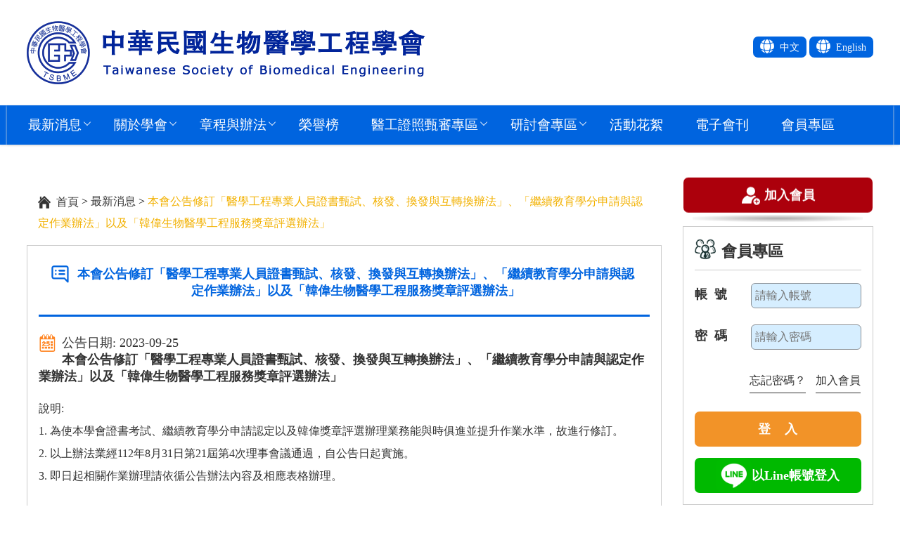

--- FILE ---
content_type: text/html; charset=utf-8
request_url: https://bmes.org.tw/notice_show.php?id=695
body_size: 16591
content:
<!DOCTYPE html PUBLIC "-//W3C//DTD XHTML 1.0 Transitional//EN" "http://www.w3.org/TR/xhtml1/DTD/xhtml1-transitional.dtd">
<html xmlns="http://www.w3.org/1999/xhtml" lang="zh-hant">
<head>
    <meta http-equiv="Content-Type" content="text/html; charset=utf-8" />
    <meta name="google" content="notranslate">
    <meta name="viewport" content="width=device-width, initial-scale=1.0" />
    <meta name="copyright" content="中華民國生物醫學工程學會官方網站">
    <meta property=og:url content="https://www.bmes.org.tw">
    <meta property=og:title content="中華民國生物醫學工程學會">
    <meta property="og:image" content="https://www.bmes.org.tw/img/logo1.png" />
    <meta property=og:description content="中華民國生物醫學工程學會一直以研究醫學及生物工程學術，推廣醫學及生物工程技術，促進科技進步，提高保健工業水準，增進全民健康為宗旨。">
    <meta property="og:type" content="website" />
    <title>中華民國生物醫學工程學會 － 最新消息 － 本會公告修訂「醫學工程專業人員證書甄試、核發、換發與互轉換辦法」、「繼續教育學分申請與認定作業辦法」以及「韓偉生物醫學工程服務獎章評選辦法」</title>
    <link rel="shortcut icon" type="image/x-icon" href="/img/favicon.ico" >
    <link rel="apple-touch-icon" sizes="180x180" href="/img/apple-touch-icon.png">
    <link rel="icon" type="image/png" sizes="32x32" href="/img/favicon-32x32.png">
    <link rel="icon" type="image/png" sizes="16x16" href="/img/favicon-16x16.png">
    <link href="/css/style.css?version=20250811" type="text/css" rel="stylesheet"/>
    <link href="/css/hover.css?version=20250811" type="text/css" rel="stylesheet"/>
    <script src="/js/jquery-1.8.3.min.js?version=20250811"></script>
    <script src="/js/script.js?version=20250811"></script>
    <script type="text/javascript" src="/js/jquery.tools.min.js?version=20250811"></script>
    <script type="text/javascript" src="/js/jquery.easing.1.3.js?version=20250811"></script>
    <!--[if lt IE9]><script src="http://html5shiv.googlecode.com/svn/trunk/html5.js?version=20250811"></script><![endif]-->
    <script type="text/javascript" src="/js/banner.js?version=20250811"></script>
    <script src="/js/modernizr.custom.js?version=20250811"></script>
    <script src="/js/index.js?version=20250811"></script>
    <script src="/js/com.js?version=20250811"></script>
	

	<script async src="https://www.googletagmanager.com/gtag/js?id=G-V7DZJY6ZP4"></script>
	<script>
	window.dataLayer = window.dataLayer || [];
	function gtag(){dataLayer.push(arguments);}
	gtag('js', new Date());

	gtag('config', 'G-V7DZJY6ZP4');
	</script>

	
    </head>

<body>


<div class="waic">
  <div class="top">
      <div class="logo"><a href="index.php"><img src="/img/logo1.png" /></a></div>
    <div class="text"></div>
    <div class="bottombgtop">
      <ul class="yuyan1 yuyanapp1">
        <li><span onclick="location.href='index.php'"   class="float-shadow"><i class="yuyana"></i><span >中文</span></span>&nbsp;<span onclick="location.href='english.php'" class="float-shadow"><i class="yuyana"></i><span  >English</span></span></li>
      </ul>
    </div>
  </div>
</div>


<div class="content">
  <div class="venus-menu-w">
    <div class="waic">
      <ul class="venus-menu">


        <li class="active1" style="display: block;"><a href="#"><i class="icon-home"></i>最新消息</a>
          <ul style="display: none;" class="">

              <li><a href="notice.php?type=1">學會活動</a></li><li><a href="notice.php?type=2">學會公告</a></li><li><a href="notice.php?type=3">轉知活動</a></li><li><a href="notice.php?type=4">轉知公告</a></li>          </ul>
        </li>

       <li style="display: block;"><a href="#"><i class="icon-magic"></i>關於學會</a>
        <ul style="display: none;" class="">
            <li><a href="asso_info.php?id=20"> 第22屆理監事</a></li><li><a href="asso_info.php?id=23">歷屆理監事名單</a></li><li><a href="asso_info.php?id=11">關於學會</a></li><li><a href="committee.php">學會委員會</a></li>

        </ul>
        </li><li style="display: block;"><a href="#"><i class="icon-magic"></i>章程與辦法</a>
        <ul style="display: none;" class="">
            <li><a href="asso_info.php?id=10">學會章程</a></li><li><a href="asso_info.php?id=33">學會辦法</a></li><li><a href="down_list.php">表格下載</a></li>

        </ul>
        </li><li style="display: block;"><a href="honor.php"><i class="icon-envelope-alt"></i>榮譽榜</a><li style="display: block;"><a href="#"><i class="icon-magic"></i>醫工證照甄審專區</a>
        <ul style="display: none;" class="">
            <li><a target="_blank" href="/exam">證照考試</a></li>

        </ul>
        </li>
        <li style="display: block;"><a href="seminar.php"><i class="icon-envelope-alt"></i>研討會專區</a>
              <ul style="display: none;" class="">
                  <li><a href="seminar.php">研討會列表</a></li>
                  <li><a href="seminar_join_proof.input.php">研討會參加證明</a></li>
                  <li><a href="pay.seminar.input.php">研討會繳費單查詢</a></li>

              </ul>


              
        </li>


        <li style="display: block;"><a href="active.php"><i class="icon-envelope-alt"></i>活動花絮</a></li>
        <li style="display: block;"><a href="edm.php"><i class="icon-envelope-alt"></i>電子會刊</a></li>

        
          <li style="display: block;"><a href="#"><i class="icon-quote-right"></i>會員專區</a>
                    </li>
      </ul>
    </div>
  </div>
</div>

<div class="waic">
    <div class="banner">
        <div class="bannerimg">
            <div class="mbt"><a href="index.php"><i class="shye"></i>
        <span>首頁</span></a> >
    <a href="notice.php">最新消息</a> > <p>本會公告修訂「醫學工程專業人員證書甄試、核發、換發與互轉換辦法」、「繼續教育學分申請與認定作業辦法」以及「韓偉生物醫學工程服務獎章評選辦法」</p>

</div>               <div class="loginapp">


       <div class="bod_m1_mz21">
	<div class=" hover-shadow1 bod_inputyth"><span><i class="jiaz"></i></span><span onclick="location.href='join.php'" >加入會員</span></div>
</div>
       <div class="bod_m1">
            <form id="form_login_mobile"  name="form_login" action="login.php?action=login" method="post">
              <div class="tianb1">
                <ul class="tab">
                  <li><i class="user"></i><span>會員專區</span></li>
                </ul>
                <ul class="uer">
                  <li>帳&nbsp;&nbsp;號</li>
                  <li>
                    <input name="login[email]" class="input-wrapper" id="account_mobile" type="text" placeholder="請輸入帳號">
                  </li>
                </ul>
                <ul class="uer">
                  <li>密&nbsp;&nbsp;碼</li>
                  <li>
                    <input autocomplete='off' class="input-wrapper" name="login[password]"  type="password" id="password_mobile" placeholder="請輸入密碼" >
                  </li>
                </ul>
                <ul class="pass">
                  <li>&nbsp;</li>
                  <li><a href="sendpwd.php" class="">忘記密碼？</a>&nbsp;&nbsp;&nbsp;&nbsp;<a href="join.php" class=""><span class="red1 "  >加入會員</span></a></li>
                </ul>
              </div>
              <div class="bod_m1_mz2">
                <div class=" hover-shadow bod_input" onclick="login_submit_mobile()" >登&nbsp;&nbsp;&nbsp;&nbsp;入</div>
              </div>
              <div class="bod_m1_mz2">
                  <a href="https://access.line.me/oauth2/v2.1/authorize?response_type=code&client_id=2001224102&redirect_uri=https://www.bmes.org.tw/line_login.php&state=bmes&scope=openid%20email%20profile"><div class="bod_line hover-shadow"><span><img src="img/line.png" /></span><span>以Line帳號登入</span></div></a>
              </div>
            </div>
          </form>

      </div>
            <div class="bod_m3">
    <div class="tianb3">
        <nav>
            <ul id="tabs">
                <li><span class="current"><i class="news "></i>本會公告修訂「醫學工程專業人員證書甄試、核發、換發與互轉換辦法」、「繼續教育學分申請與認定作業辦法」以及「韓偉生物醫學工程服務獎章評選辦法」</span></li>
            </ul>
        </nav>
        <div class="content1"> <span><i class="rili1"></i>公告日期: 2023-09-25</span>


            <div>


            <p><strong><span style="font-size:18px"><span style="font-family:標楷體">本會公告修訂「醫學工程專業人員證書甄試、核發、換發與互轉換辦法」、「繼續教育學分申請與認定作業辦法」以及「韓偉生物醫學工程服務獎章評選辦法」</span></span></strong><br />
<span style="font-size:16px"><span style="font-family:標楷體">&nbsp;<br />
<span style="line-height:2">說明:<br />
1.&nbsp;為使本學會證書考試、繼續教育學分申請認定以及韓偉獎章評選辦理業務能與時俱進並提升作業水準，故進行修訂。<br />
2. 以上辦法業經112年8月31日第21屆第4次理事會議通過，自公告日起實施。<br />
3. 即日起相關作業辦理請依循公告辦法內容及相應表格辦理。</span><br />
<br />
<br />
<span style="line-height:2">各項辦法內容，請參閱<a href="https://www.bmes.org.tw/asso_info.php?asso=30" target="_blank"><span style="color:#0000FF">https://www.bmes.org.tw/asso_info.php?asso=30</span></a><br />
表單下載，請參閱<a href="https://www.bmes.org.tw/down_list.php" target="_blank"><span style="color:#0000FF">https://www.bmes.org.tw/down_list.php</span></a></span></span></span></p>
            </div>



        </div>
    </div>
</div>        </div>
            <div class="login">

        <div class="loginwb">
   <div class="bod_m1_mz21">
	<div class=" hover-shadow1 bod_inputyth"><span><i class="jiaz"></i></span><span onclick="location.href='join.php'" >加入會員</span></div>
</div>    <div class="bod_m1">
        <form id="form_login"  name="form_login" action="login.php?action=login" method="post">
            <div class="tianb1">
                <ul class="tab">
                    <li><i class="user"></i><span>會員專區</span></li>
                </ul>
                <ul class="uer">
                    <li>帳&nbsp;&nbsp;號</li>
                    <li>
                        <input name="login[email]" class="input-wrapper" id="account" type="text" placeholder="請輸入帳號">
                    </li>
                </ul>
                <ul class="uer">
                    <li>密&nbsp;&nbsp;碼</li>
                    <li>
                        <input autocomplete='off' class="input-wrapper" name="login[password]"  type="password" id="password" placeholder="請輸入密碼" >
                    </li>
                </ul>
                <ul class="pass">
                    <li>&nbsp;</li>
                    <li><a href="sendpwd.php" class="">忘記密碼？</a><a href="join.php" class=""><span class="red1 "  >加入會員</span></a></li>


                </ul>
            </div>
            <div class="bod_m1_mz2">
                <div class=" hover-shadow bod_input"  onclick="login_submit()" >登&nbsp;&nbsp;&nbsp;&nbsp;入</div>
            </div>
            <div class="bod_m1_mz2">
                <a href="https://access.line.me/oauth2/v2.1/authorize?response_type=code&client_id=2001224102&redirect_uri=https://www.bmes.org.tw/line_login.php&state=bmes&scope=openid%20email%20profile"><div class="bod_line hover-shadow"><span><img src="img/line.png" /></span><span>以Line帳號登入</span></div></a>
            </div>
        </form>
    </div>
</div>
      <div class="bod_m2">
        <div class="tianb2">
          <div class="tab3">表格下載 </div>
          <ul>
                              <li class="skew-forward" onclick="location.href='down.php?MTAxNA=='" ><i class="word"></i>醫學工程專業人員證書「轉換」申請表</li>
                              <li class="skew-forward" onclick="location.href='down.php?MTAxMw=='" ><i class="word"></i>醫學工程專業人員證書「換發」申請表</li>
                              <li class="skew-forward" onclick="location.href='down.php?MTAxNQ=='" ><i class="word"></i>教育學分申請表[ 活動辦理單位用]</li>
                              <li class="skew-forward" onclick="location.href='down.php?MTAxNg=='" ><i class="word"></i>教育學分簽到表</li>
                              <li class="skew-forward" onclick="location.href='down.php?MTAxMQ=='" ><i class="word"></i>退費申請單</li>
                          <li class="more"> <span class="float-shadow" onclick="location.href='down_list.php'" >MORE</span></li>
          </ul>
        </div>
      </div>
      <div class="bod_m4">
        <div class="tianb2">

            <div class="tab3"> <a href="posts_list.php">廠商求才</a> </div>
                      <div class="tianb5 skew-forward"> <a href="posts.php?id=338">
            <div class="tianb5-div">行天宮醫療志業醫療財團法人恩主公醫院/醫工課課長</div>
            </a> </div>
                      <div class="tianb5 skew-forward"> <a href="posts.php?id=337">
            <div class="tianb5-div">國立陽明交通大學生物醫學工程學系/專任助理教授</div>
            </a> </div>
            
        </div>
      </div>
      <div class="bod_m4">
        <div class="tianb2">
          <div class="tab3"> 快速連結 </div>

            


        </div>
      </div>
    </div>    </div>
</div>


<div class="bottombg-w">
  <div class="bottombg">
    <div class="bottombg1">
      <ul class="yuyan1">
        <li><span class="float-shadow" onclick="location.href='index.php'" ><i class="yuyan"></i><span >中文</span></span><span class="float-shadow" onclick="location.href='english.php'" ><i class="yuyan"></i><span  >English</span></span> </li>
        <li><span class="float-shadow"  onclick="location.href='asso_info.php?id=11'" >關於學會</span></li>
        <li><span class="float-shadow" onclick="location.href='posts_list.php'" >廠商求才</span></li>
		<li><span class="float-shadow" onclick="location.href='seminar_join_proof.input.php'" >研討會參加證明</span></li>
        <li><span class="float-shadow"  onclick="location.href='forum.php'"  >臨床工程經驗交流平台</span></li>
        <li><span class="float-shadow"  onclick="location.href='agent.php'"  >研討會Agent</span></li>
        <li><span class="float-shadow"  onclick="location.href='faq.php'"  >Q&A </span></li>
        <li><span class="float-shadow" onclick="location.href='asso_info.php?id=21'" >聯絡我們</span></li>
      </ul>
    </div>
    <div class="bottombg2">
      <ul>
        <li>Journal of Medical and Biological Engineering</li>
        <li><a href="https://link.springer.com/journal/40846/volumes-and-issues/45-5" target="_new"><img src="upload/journal/20241026233107_90797.png" /></a></li>
          <li> Volume 45, issue 5,   October   2025</li>
          <li> </li>

         <li></li>
      </ul>
    </div>
    <div class="bottombg3">
        <p><i>Journal of Medical and Biological Engineering (JMBE) is dedicated to publishing academic research in the field of biomedical engineering with the goals of fostering technological advancements, elevating medical standards, and promoting overall public health. Additionally, it is committed to making significant contributions to the scientific impact and clinical value of healthcare practices.&nbsp;</i><br><br><i>●&nbsp;Covers all aspects of medical and biological engineering.&nbsp;</i><br><i>●&nbsp;Provides high-quality peer review and rapid publication.</i></p>    </div>
    <div class="bottombg1a"><img src="img/logo1.png" width="320" /><br />
        06-2757575#63400-136 E-mail: tsbme2017@gmail.com        <br />
      通訊地址：70101 台南市大學路1號 成功大學成杏校區醫工系館（醫工學會秘書處）<br />
      Copyright 2024 © 中華民國生物醫學工程學會.All Rights Reserved.</div>
  </div>
</div>

</body>
</html>


--- FILE ---
content_type: text/css
request_url: https://bmes.org.tw/css/style.css?version=20250811
body_size: 82247
content:
@charset "utf-8";
/* CSS Document */
body { margin:0; padding:0; background:#fff; font-family:verdana, "微軟正黑體"; bottom:0; font-size:12px; overflow-x:hidden; color:#000 }
div, img, input, label, ul, a, li, p, select, span, table, td, textarea, tr, ul, b { box-sizing:border-box; }
input, label, select, textarea { font-size:.85rem
}
input, input:active, input:focus { user-select:text }
input[type=radio], input[type=checkbox], label { cursor:pointer }
img { height:auto; max-width:100%; display:inline-block }
a { text-decoration:none; cursor:pointer; color:#333 }
a:hover { text-decoration:none; cursor:pointer; color:#f2b101 }
input[type=radio], input[type=checkbox] { vertical-align:text-bottom; margin-bottom:2px }
ol li { list-style:decimal; paddiiiiing:0; line-height:23px }
li ol li { list-style:lower-alpha; padding:0; line-height:23px }
.clear { display: block; clear: both }
.clearfix:after { content: ""; display: block; clear: both }
.clearfix { zoom: 1 }
.rig { float:right }
.waic { width:100%; max-width:1280px; margin:0 auto; }
/*top*/
.top { width:94%; float:left; margin:30px 3%; background:#FFF }
.banner { width:94%; float:left; margin:50px 3%; background:#FFF }
.bannerimg { width:75%; max-width:960px; float:left; }
.login { width:25%; float:left; }
.logo { text-align:center; float:left; }
.logo img { vertical-align:middle; margin-right:5px; height:90px; }
.top .text { float:left; font-size:1.1rem; line-height:60px; }
.topi { background:url(../images/bgt.png) 1px 1px no-repeat; width:28px; height:28px; display:inline-table; position:absolute; right: 10px; top:8px; z-index:0; }
.bod_m1 { border:1px solid #ccc; margin:0 0 0 30px; float:left; padding-bottom:16px; margin-bottom:30px; color:#333 }
.bod_m2 { border:1px solid #ccc; background:#f6f6f6; margin:0 0 0 30px; float:left; padding-bottom:16px; margin-bottom:30px; color:#333; width:calc( 100% - 30px ); }
.bod_m3 { border:1px solid #ccc; margin:0px 0 0 0px; float:left; padding-bottom:46px; color:#333; width:calc( 100% - 0px ); }
.bod_m4 { border:0px solid #ccc; margin:0px 0 0 10px; float:left; padding-bottom:16px; color:#333; width:calc( 100% - 0px ); }
.mbt { width:100%; float:left; padding:16px; line-height:30px; font-size:1rem; }
.mbt p { color:#f2b101; display:inline }
.mbt a:hover { color:#f2b101; }
.mbt i, .mbt span { display: inherit; vertical-align: middle; }
.jqhtml { margin: 0 auto; font-size: 0; }
.jqhtml a { display: inline-block; margin: 15px; width:calc( 33% - 30px );height: calc(33% - 30px) }
.jqhtml .big { }
.jqhtml img,.grid figure img { width:auto; text-align:center; margin:auto;display: inline-block; vertical-align: middle; text-align:center; }
.dwo-control { display: none; }
.dwo-control span { position: fixed; z-index: 200000; cursor: pointer; }
.dwo-close { right: 30px; top: 30px; width: 54px; height: 54px; background: url(../img/dwo.png) 0 bottom no-repeat; }
.dwo-prev { left: 30px; top: 42%; width: 47px; height: 93px; background: url(../img/dwo.png) 0 0 no-repeat; }
.dwo-next { right: 30px; top: 42%; width: 47px; height: 93px; background: url(../img/dwo.png) 0 -98px no-repeat; }
.tianb1 { padding:5px 0; float:left; width:100% }
.tianb2, .tianb3 { padding:5px 0; float:left; font-size:1.1rem; }
.tianb2 li { padding:5px 0; margin:9px 0; float:left; height:35px; text-overflow: ellipsis; white-space: nowrap; overflow: hidden; width:100%; cursor:pointer }
.ti .grow { display: inline-block; transition-duration: .3s;
transition-property: transform; -webkit-tap-highlight-color: rgba(0, 0, 0, 0); transform: translateZ(0); box-shadow: 0 0 1px rgb(0 0 0 / 0%); }
.caption { position:relative; }
.button { margin: 0.4em; padding: 1em; cursor: pointer; background: #ececec; text-decoration: none; color: #666; }
.tianb2 ul { list-style:none; margin:0; padding:0 }
.word { float:left; width:25px; height:25px; background-image:url(../img/word.png); background-size:cover; margin-right:8px; }
.dnabj { float:left; background:url(../img/dnabj.png); width:100%; height:100px; background-size:contain; opacity:0.1 }
.zhp { float:left; width:25px; height:25px; background-image:url(../img/zhp.png); background-size:cover; margin-right:8px; }
.rili { float:left; width:20px; height:20px; background-image:url(../img/rili.png); background-size:cover; margin-right:8px; }
.rili1 { float:left; width:25px; height:25px; background-image:url(../img/rili1.png); background-size:cover; margin-right:8px; }
.yuyan { float:left; width:20px; height:20px; background-image:url(../img/dq.png); background-size:cover; margin-right:8px; }
.yuyana { float:left; width:20px; height:20px; background-image:url(../img/dq1.png); background-size:cover; margin-right:8px; margin-top:4px; }
.gps { float:left; width:20px; height:20px; background-image:url(../img/gps.png); background-size:cover; margin-right:8px; }
.excle { float:left; width:25px; height:25px; background-image:url(../img/excle.png); background-size:cover; margin-right:8px; }
.pdf { float:left; width:25px; height:25px; background-image:url(../img/pdf.png); background-size:cover; margin-right:8px; }
.news { float:left; width:25px; min-height:25px; background-image:url(../img/xiaoxi.png); background-size:cover; margin-right:8px; }
.user { float:left; width:30px; min-height:30px; background-image:url(../img/user.png); background-size:cover; margin-right:8px; }
.xly { display:none; float:left; width:100%; margin:40px 0 20px 0; }
.jiazhu { margin-top:10px; float:left; width:100% }
.jiazhu .orange { font-weight:normal!important; line-height:30px; }
.communication-comment { float:left; width:30px; min-height:30px; background-image:url(../img/communication-comment.png); background-size:cover; margin-right:8px; }
.zhuce { float:left; width:30px; min-height:30px; background-image:url(../img/zhc.png); background-size:cover; margin-right:8px; margin-top:-4px; }
.zixun { float:left; width:30px; min-height:30px; background-image:url(../img/zixun.png); background-size:cover; margin-right:8px; margin-top:-4px; }
.ic_insert_comment { float:left; width:30px; min-height:30px; background-image:url(../img/liuyanban.png); background-size:cover; margin-right:8px; margin-top:-4px; }
.Studio-icon { float:left; width:30px; min-height:30px; background-image:url(../img/Studio-icon.png); background-size:cover; margin-right:8px; margin-top:-4px; }
.wend { float:left; width:30px; min-height:30px; background-image:url(../img/wend.png); background-size:cover; margin-right:8px; margin-top:-4px; }
.dingdan { float:left; width:30px; min-height:30px; background-image:url(../img/dingdan.png); background-size:cover; margin-right:8px; margin-top:-4px; }
.zhap { float:left; width:30px; min-height:30px; background-image:url(../img/zhap.png); background-size:cover; margin-right:8px; margin-top:-4px; }
.shye { float:left; width:18px; min-height:18px; background-image:url(../img/shouye.png); background-size:cover; margin-right:8px; margin-top:7px; }
.lybd { float:left; width:100%; padding:26px; background:#eee; margin-top:50px; border-radius:10px; font-size:1rem; }
.lybd b { font-size:1rem; }
.lybd1 { float:left; width:100%; font-size:1.1rem; color:#0064DF; font-weight:bold; margin:10px 10px 10px 0; border-bottom:2px solid #ccc; padding-bottom:20px; font-weight:bold }
.lybd2 { float:left; width:100%; margin:10px 10px 10px 0; line-height:28px; }
.lybd3 { float:left; width:100%; margin:10px 10px 20px 0; line-height:28px; text-align:right; }
.lybd4 { float:left; width:100%; margin:10px 10px 20px 0; line-height:28px; border-bottom:1px solid #ccc; }
.lybd5 { float:left; width:100%; line-height:30px; padding:26px; background:#eee; margin-top:30px; border-radius:10px; }
.register-w{ display:block}
.register-p{ display:none}
:root { --background-modal-color: #fff;
 --body-color: #fff;
 --color-timeline-default: #D2D3D8;
 --color-step-completed: #5C6174;
 --color-checkmark-completed: #fff;
 --color-in-progress: #F29328;
 --color-label-default: var(--color-timeline-default);
 --color-label-completed: var(--color-step-completed);
 --color-label-loading: var(--color-in-progress);
 --color-icon-completed: var(--color-step-completed);
 --color-icon-default: var(--color-timeline-default);
}
:root.dark-mode { --color-checkmark-completed: #fff;
 --background-modal-color: #5C6174;
 --color-timeline-default: #9799A3;
 --color-checkmark-completed: var(--background-modal-color);
 --body-color: #fff;
 --color-step-completed: #fff;
}
* { box-sizing: border-box; }
.toggle { transform: scale(0.8); position: absolute; bottom: 30px; display: flex; align-items: center; justify-content: space-around; max-width: 140px; }
.toggle span { margin: 0 0.5rem; }
.toggle input[type="checkbox"] { height: 0; width: 0; visibility: hidden; }
.toggle input[type="checkbox"]:checked + label { background: #13CB8F; }
.toggle input[type="checkbox"]:checked + label:after { left: calc(100% - 2px); transform: translateX(-100%); }
.toggle label { cursor: pointer; width: 75px; height: 34px; background: #D2D3D8; display: block; border-radius: 40px; position: relative; }
.toggle label:after { content: ""; position: absolute; top: 2px; left: 2px; width: 30px; height: 30px; background: #fff; border-radius: 40px; transition: 0.3s; }
.main-container { display: flex; flex-direction: column; justify-content: center; height: 220px; min-width: 250px; max-width: 850px; flex-grow: 1; }
.main-container .steps-container { padding: 10px 5px; position: relative; display: flex; align-items: center; justify-content: center; width:100%; float:left; }
.main-container .steps-container .step { z-index: 1; position: relative; display: flex; align-items: center; justify-content: center; transition: all 200ms ease; flex-grow: 0; height: 24px; width: 24px; border: 6px solid var(--color-timeline-default); border: 6px solid #ccc; border-radius: 50%; }
.main-container .steps-container .step .preloader, .main-container .steps-container .step svg { display: none; }
.main-container .steps-container .step.completed { width: 24px; height: 24px; background: var(--color-step-completed); background: #333; border: none; }
.main-container .steps-container .step.completed svg { transition: all 200ms ease; display: block; height: 16px; width: 16px; fill: var(--color-checkmark-completed); }
.main-container .steps-container .step.in-progress { width: 24px; height: 24px; background: var(--color-in-progress); border: none; }
.main-container .steps-container .step.in-progress .preloader { display: block; height: 16px; width: 16px; border: 2px solid #fff; border-radius: 50%; border-left-color: transparent; animation-name: spin; animation-duration: 2000ms; animation-iteration-count: infinite; animation-timing-function: linear; }
.main-container .steps-container .step .label { position: absolute; top: 30px; width:70px; display:block; text-align:center; filter: none; z-index: 2000; color: var(--color-label-default); color:#bbb; font-size: 1rem; transition: all 200ms ease; font-weight:bold; }
.main-container .steps-container .step .label.completed { color: var(--color-label-completed); margin-top: 5px; color: #333333; }
.main-container .steps-container .step .label.loading { color: var(--color-label-loading); margin-top: 5px; }
.main-container .steps-container .step .icon { font-size: 40px; position: absolute; top: -63px; color: var(--color-icon-default); transition: color 200ms ease; }
.main-container .steps-container .step .icon.completed { color: var(--color-icon-completed); margin-top: 3px; }
.main-container .steps-container .step .icon.in-progress { color: var(--color-in-progress); margin-top: 3px; }
.main-container .steps-container .line { transition: all 200ms ease; height: 4px; flex-grow: 1; max-width: 120px; background: var(--color-timeline-default); }
.main-container .steps-container .line.completed { background: var(--color-step-completed); background: #333; }
.main-container .steps-container .line.next-step-uncomplete { background: linear-gradient(to right, var(--color-step-completed), var(--color-timeline-default)); }
.main-container .steps-container .line.next-step-in-progress { background: linear-gradient(to right, var(--color-step-completed), var(--color-in-progress)); }
.main-container .steps-container .line.prev-step-in-progress { background: linear-gradient(to right, var(--color-in-progress), var(--color-timeline-default)); }
 @keyframes spin { from {
 transform: rotate(0deg);
}
to { transform: rotate(360deg); }
}
.in-progress .hysh { display:none }
.in-progress .hysh1 { display:block }
.steps-container .step .icon i.one { width:50px; height:50px; display:inline-block; background:url(../img/sq2.png) no-repeat; background-size:cover; }
.steps-container .step .completed i.one { width:50px; height:50px; display:inline-block; background:url(../img/sq.png) no-repeat; background-size:cover; }
.steps-container .step .in-progress i.one { width:50px; height:50px; display:inline-block; background:url(../img/sq1.png) no-repeat; background-size:cover; }
.steps-container .step .icon i.two { width:50px; height:50px; display:inline-block; background:url(../img/xzsh2.png) no-repeat; background-size:cover; }
.steps-container .step .completed i.two { width:50px; height:50px; display:inline-block; background:url(../img/xzsh.png) no-repeat; background-size:cover; }
.steps-container .step .in-progress i.two { width:50px; height:50px; display:inline-block; background:url(../img/xzsh1.png) no-repeat; background-size:cover; }
.steps-container .step .icon i.three { width:50px; height:50px; display:inline-block; background:url(../img/hysh2.png) no-repeat; background-size:cover; }
.steps-container .step .completed i.three { width:50px; height:50px; display:inline-block; background:url(../img/hysh.png) no-repeat; background-size:cover; }
.steps-container .step .in-progress i.three { width:50px; height:50px; display:inline-block; background:url(../img/hysh1.png) no-repeat; background-size:cover; }
.steps-container .step .icon i.four { width:50px; height:50px; display:inline-block; background:url(../img/scwc2.png) no-repeat; background-size:cover; }
.steps-container .step .completed i.four { width:50px; height:50px; display:inline-block; background:url(../img/scwc.png) no-repeat; background-size:cover; }
.steps-container .step .in-progress i.four { width:50px; height:50px; display:inline-block; background:url(../img/scwc1.png) no-repeat; background-size:cover; }
.steps-container .step .icon i.five { width:50px; height:50px; display:inline-block; background:url(../img/ywc2.png) no-repeat; background-size:cover; }
.steps-container .step .completed i.five { width:50px; height:50px; display:inline-block; background:url(../img/ywc.png) no-repeat; background-size:cover; }
.steps-container .step .in-progress i.five { width:50px; height:50px; display:inline-block; background:url(../img/ywc1.png) no-repeat; background-size:cover; }
.jiaz { float:left; width:30px; min-height:30px; background-image:url(../img/jiaz.png); background-size:cover; margin-right:4px; margin-top:1px; }
.year1 { float:left; width:25px; min-height:25px; background-image:url(../img/year.png); background-size:cover; margin-right:8px; margin-top:5px; }
.yth { float:left; width:30px; min-height:30px; background-image:url(../img/yth.png); background-size:cover; margin-right:8px; }
.hdhx { float:left; width:30px; min-height:30px; background-image:url(../img/ps.png); background-size:cover; margin-right:8px; }
.xiazai { float:left; width:30px; min-height:30px; background-image:url(../img/xiazai.png); background-size:cover; margin-right:8px; }
.pdfd { float:left; width:25px; min-height:25px; background-image:url(../img/pdfd.png); background-size:cover; margin-right:8px; }
.dzb { width:100%; }
.dzb ul { float:left; width:100%; margin:0; padding:0; margin-bottom:30px; }
.dzb ul li { float:left; width:25%; padding:10px; text-align:center; font-size:1rem; cursor:pointer }
.dzb ul li img { display:inline-block }
.dzb ul li span { display:block; padding:10px 0 }
.dzb ul li:nth-child(1) {
float:left;
width:100%;
text-align:left;
font-size:1.1rem;
font-weight:bold
}
.chaxun { float:left; width:30px; min-height:30px; background-image:url(../img/cx.png); background-size:cover; margin-right:8px; }
.fukuan { float:left; width:30px; min-height:30px; background-image:url(../img/fuk.png); background-size:cover; margin-right:8px; }
.current .yth { float:left; width:30px; min-height:30px; background-image:url(../img/yth1.png); background-size:cover; margin-right:8px; }
.current { color: #0064DF; font-weight:bold }
.previous { margin:40px 0px 20px 0px; width:100%; float:left; text-align:center; }
.previous a { min-width: 30px; line-height: 25px; padding:5px 15px; font-size:1rem; border: 1px solid #e0e1e2; display: inline-block; text-align: center; color: #333; border-radius:8px; margin:6px 3px; }
.shang { min-width: 64px; }
.previous a:hover, .previous .active { background-color: #F29328; color: #fff; }
.xix { float:left; width:30px; min-height:30px; background-image:url(../img/xix.png); background-size:cover; margin-right:8px; }
.current .xix { float:left; width:30px; min-height:30px; background-image:url(../img/xix1.png); background-size:cover; margin-right:8px; }
.hd { float:left; width:30px; min-height:30px; background-image:url(../img/hd.png); background-size:cover; margin-right:8px; }
.current .hd { float:left; width:30px; min-height:30px; background-image:url(../img/hd1.png); background-size:cover; margin-right:8px; }
.xz { float:left; width:25px; min-height:25px; background-image:url(../img/xz.png); background-size:cover; margin-right:8px; }
.current .xz { float:left; width:25px; min-height:25px; background-image:url(../img/xz1.png); background-size:cover; margin-right:8px; }
.current .news { float:left; width:25px; height:25px; background-image:url(../img/xiaoxi1.png); background-size:cover; margin-right:8px; }
.tianb1 .tab li, .tianb2 .tab { width:100%; line-height:45px; height:45px; padding-bottom:10px; float:left; font-size:1.1rem; font-weight:bold; border-bottom:1px solid #ccc }
.tab3 { width:100%; line-height:55px; height:55px; float:left; font-size:1.1rem; font-weight:bold; border-bottom:1px solid #ccc }
.more { width:100%!important; padding:0!important; line-height:55px; height:35px; line-height:35px; float:left; text-align:right; font-size:13px; border-top:1px solid #ccc; margin:9px 0 0 0!important; }
.more1 { padding:0!important; margin-top:20px; float:right; text-align:right; font-size:13px; border-bottom: 1px solid #333; }
.more span { border-bottom:1px solid #333; height:26px; }
.more1:hover, .more:hover span { cursor:pointer; color:#F29328; border-bottom: 1px solid #F29328; }
.tianb2 { padding:0 16px; width:100% }
.tianb2 .tab { padding:5px 0; width:100%; float:left; height:30px; }
.tianb3 { padding:0px 16px; width:100% }
.tianb3 .tab { padding:5px 0; width:100%; float:left; height:30px; }
.tianb1 .tab li { font-size:1.4rem }
.tianb1 .tab li span { float:left; display:block; height:35px; line-height:35px; }
.tianb1 .tab li img, .tianb2 .tab img { height:30px; }
.bod_m1_mz2 { width:100%; padding:16px 16px 0 16px; font-size:1.1rem; float:left; }
.bod_m1_mz21 { width:100%; padding:0px 16px 16px 16px; font-size:1.1rem; float:left; }
.bod_m1_mz21 span { display:inherit; vertical-align: middle; }
.loginapp .bod_m1_mz21 { margin-top:25px; padding:0; width:calc( 100% - 32px ); }
.bod_input { background:#F29328; font-weight:bold; border-radius:7px; text-align:center; color:#FFF; width:100%; height:50px; line-height:50px; }
.bod_m1_mz3 { width: 100%; padding: 16px 0px 0 0px; font-size: 1.1rem; float: left; text-align: center; }
.bod_tijiao { margin:0 10px; cursor:pointer; background:#F29328; font-weight:bold; border-radius:7px; text-align:center; color:#FFF; width:100px; height:40px; line-height:40px; display:inline-block }
.bod_tijiao1 { margin:0 10px; cursor:pointer; background:red; font-weight:bold; border-radius:7px; text-align:center; color:#FFF; width:100px; height:40px; line-height:40px; display:inline-block }
.bod_tijiao2 { margin:0 10px; cursor:pointer; background:#F29328; font-weight:bold; border-radius:7px; text-align:center; color:#FFF; width:180px; height:40px; line-height:40px; display:inline-block }
.bod_year { margin:0 10px; cursor:pointer; background:#888; font-weight:bold; border-radius:7px; text-align:center; color:#FFF; width:100px; height:40px; line-height:40px; display:inline-block }
.bod_jiaofei { margin:0px; cursor:pointer; background:#F29328; font-weight:bold; border-radius:7px; text-align:center; color:#FFF; font-size:1rem; min-width:80px; height:30px; line-height:30px; display:inline-block; overflow:hidden; padding:0 5px; }
.bod_jiaofei a, .bod_mingxi a { color:#fff; }
.bod_jiaofei a:hover, .bod_mingxi a:hover { color:#fff; }
.bod_mingxi { margin:0 px; cursor:pointer; background:#0064DF; font-weight:bold; border-radius:7px; text-align:center; color:#FFF; width:80px; height:30px; line-height:30px; display:inline-block }
.bod_inputyth { background:#AC000C; font-weight:bold; cursor:pointer; border-radius:7px; text-align:center; color:#FFF; width:100%; margin-left:15px; height:50px; line-height:50px; }
.query1 ul, .query2 ul { padding:5px 0; margin:1px 0; width:100%; display:flex; font-size:1rem; }
.query1 ul, .query2 ul { padding:5px 0; margin:1px 0; width:100%; font-size:1rem; display: flow-root; width: 100%; float: left; padding: 16px 10px; border-top: 1px solid #eee; }
.query1 { display:block }
.query2 { display:none }
.query2 ul li:nth-child(1) {
float:left;
width:30%;
font-weight:bold
}
.query2 ul li:nth-child(2) {
float:left;
width:70%
}
.query2 ul:nth-child(7) {
border-bottom:1px solid #ccc;
padding-bottom:26px;
margin-bottom:26px;
}
.query1 ul:nth-child(odd) {
background:#f6f6f6
}
.query1 ul:nth-child(even) {
background:#fff
}
.query1 ul:nth-child(1) {
background:#eee;
display: flex;
font-size:1rem;
font-weight:bold;
}
.query1 ul li { float:left; padding:0px 5px; margin:0; display:block; word-wrap:break-word; text-align:center; }
.query1 ul li:nth-child(1) {
width:19%;
}
.query1 ul li:nth-child(2) {
width:19%;
}
.query1 ul li:nth-child(3) {
width:12%;
}
.query1 ul li:nth-child(4) {
width:13%;
}
.query1 ul li:nth-child(5) {
width:12%;
}
.query1 ul li:nth-child(6) {
width:13%;
}
.query1 ul li:nth-child(7) {
width:12%;
}
.query3 ul, .query4 ul { padding:5px 0; margin:1px 0; width:100%; font-size:1rem; display: flow-root; width: 100%; float: left; padding: 16px 10px; border-top: 1px solid #eee; }
.query3 { display:block }
.query4 { display:none }
.query4 ul li:nth-child(1) {
float:left;
width:30%;
font-weight:bold
}
.query4 ul li:nth-child(2) {
float:left;
width:70%
}
.query3 ul:nth-child(odd) {
background:#fff
}
.query3 ul:nth-child(even) {
background:#fff
}
 .query3 ul:nth-child(1) {
background:#eee;
display: flex;
font-size:1rem;
font-weight:bold;
}
.query3 ul li { float:left; padding:0px 5px; margin:0; display:block; word-wrap:break-word; text-align:center; }
.query3 ul li:nth-child(1) {
width:19%;
}
.query3 ul li:nth-child(2) {
width:19%;
}
.query3 ul li:nth-child(3) {
width:12%;
}
.query3 ul li:nth-child(4) {
width:13%;
}
.query3 ul li:nth-child(5) {
width:12%;
}
.query3 ul li:nth-child(6) {
width:13%;
}
.query3 ul li:nth-child(7) {
width:12%;
}
.query6 ul, .query7 ul { padding:5px 0; margin:1px 0; width:100%; font-size:1rem; display: flow-root; width: 100%; float: left; padding: 16px 10px; border-top: 1px solid #eee; }
.query6 { display:block; float:left }
.ele2 { float:left; width:100% }
.query7 { display:none }
.query7 ul li:nth-child(1) {
float:left;
width:30%;
font-weight:bold
}
.query7 ul li:nth-child(2) {
float:left;
width:70%
}
.query7 ul:nth-child(7) {
border-bottom:1px solid #ccc;
padding-bottom:26px;
margin-bottom:26px;
}
.query6 ul:nth-child(odd) {
background:#fff
}
.query6 ul:nth-child(even) {
background:#fff
}
.query6 ul:nth-child(1) {
background:#eee;
display: flex;
font-size:1rem;
font-weight:bold;
}
.query6 ul li { float:left; padding:0px 5px; margin:0; display:block; word-wrap:break-word; text-align:center; }
.query6 ul li:nth-child(1) {
width:30%;
}
.query6 ul li:nth-child(2) {
width:30%;
}
.query6 ul li:nth-child(3) {
width:20%;
}
.query6 ul li:nth-child(4) {
width:20%;
}
.select input { border: 1px solid #666; padding: 5px; margin-bottom: 10px; line-height: 20px; width: 140px; font-size: 1rem; }
.select_input { border: 1px solid #666; padding: 5px; margin-bottom: 10px; line-height: 20px; width: 140px; font-size: 1rem; margin-left:20px; }
.query8 ul, .query9 ul { padding:5px 0; margin:1px 0; width:100%; font-size:1rem; display: flow-root; width: 100%; float: left; padding: 16px 10px; border-top: 1px solid #eee; margin-top:-1px; }
.query8 { display:block }
.query9 { display:none; margin-bottom:30px; border:1px solid #eee }
.query9 ul li:nth-child(1) {
float:left;
width:30%;
font-weight:bold
}
.query9 ul li:nth-child(2) {
float:left;
width:70%
}
.query9 ul:nth-child(7) {
border-bottom:1px solid #ccc;
padding-bottom:26px;
margin-bottom:26px;
}
.query8 ul:nth-child(odd) {
background:#fff
}
.query8 ul:nth-child(even) {
background:#fff
}
.query8 ul:nth-child(1) {
background:#eee;
display: flex;
font-size:1rem;
font-weight:bold;
}
.query8 ul li { float:left; padding:0px 5px; margin:0; display:block; word-wrap:break-word; text-align:center; }
.query8 ul li:nth-child(1) {
width:20%;
}
.query8 ul li:nth-child(2) {
width:20%;
}
.query8 ul li:nth-child(3) {
width:20%;
}
.query8 ul li:nth-child(4) {
width:20%;
}
.query8 ul li:nth-child(5) {
width:20%;
}
.query5 { border-top:1px solid #CCC!important; display: flow-root; padding-bottom: 26px!important; margin-bottom: 26px!important; }
.query5 li { float:left; padding:5px; display:block!important }
.query5 li:nth-child(1) {
font-weight:normal;
text-align: left;
width:100%!important;
float:left
}
.bold { font-weight:bold }
.font22 { font-size:1.2rem }
.content1 ul { padding:0; margin:0; }
.content1 li { line-height:30px; padding:13px 0; float:left; width:100%; border-bottom:1px solid #eee }
 .content1 li:nth-child(odd) {
background:#fff
}
.content1 li:nth-child(even) {
background:#f6f6f6
}
.colors { color: #E60012 !important; }
.mobileSelect .content { width: 96% !important; border-radius: 0.3rem !important; bottom: 1rem !important; margin-left: 2% !important; }
.cancel { color: #E60012 !important; }
.title { color: #333 !important; }
.ensure { color: #007AFF !important; }
.selectLine { display: flex; align-items: center; }
.selectLine span { width: 33.3%; height: 40px; display: flex; align-items: center; justify-content: flex-end; padding-bottom: 3px; }
.mobileSelect { position: relative; z-index: 0; opacity: 0; visibility: hidden; -webkit-transition: all 0.4s; transition: all 0.4s; }
.mobileSelect .grayLayer { position: fixed; top: 0; left: 0; bottom: 0; right: 0; background: #eee; background: rgba(0, 0, 0, 0.7); z-index: 888; display: block; }
.mobileSelect .content { width: 100%; display: block; position: fixed; z-index: 889; color: black; -webkit-transition: all 0.4s; transition: all 0.4s; bottom: -350px; left:0; background: white; }
.mobileSelect .content .fixWidth { width: 90%; margin: 0 auto; position: relative; }
.mobileSelect .content .fixWidth:after { content: "."; display: block; height: 0; clear: both; visibility: hidden; }
.mobileSelect .content .btnBar { border-bottom: 1px solid #DCDCDC; font-size: 15px; height: 45px; position: relative; text-align: center; line-height: 45px; }
.mobileSelect .content .btnBar .cancel, .mobileSelect .content .btnBar .ensure { height: 45px; width: 55px; cursor: pointer; position: absolute; top: 0; }
.mobileSelect .content .btnBar .cancel { left: 0; color: #666; }
.mobileSelect .content .btnBar .ensure { right: 0; color: #1e83d3; }
.mobileSelect .content .btnBar .title { font-size: 15px; }
.mobileSelect .content .panel:after { content: "."; display: block; height: 0; clear: both; visibility: hidden; }
.mobileSelect .content .panel .wheels { width: 100%; height: 200px; overflow: hidden; }
.mobileSelect .content .panel .wheel { position: relative; z-index: 0; float: left; width: 50%; height: 200px; overflow: hidden; -webkit-transition: width 0.3s ease; transition: width 0.3s ease; }
.mobileSelect .content .panel .wheel .selectContainer { display: block; text-align: center; -webkit-transition: -webkit-transform 0.18s ease-out; transition: -webkit-transform 0.18s ease-out; transition: transform 0.18s ease-out; transition: transform 0.18s ease-out, -webkit-transform 0.18s ease-out; margin:0; padding:0; }
.mobileSelect .content .panel .wheel .selectContainer li { font-size: 20px; display: block; height: 40px; line-height: 40px; cursor: pointer; overflow: hidden; white-space: nowrap; text-overflow: ellipsis; }
.mobileSelect .content .panel .selectLine { height: 40px; width: 100%; position: absolute; top: 80px; pointer-events: none; -webkit-box-sizing: border-box; box-sizing: border-box; border-top: 1px solid #DCDCDC; border-bottom: 1px solid #DCDCDC; }
.mobileSelect .content .panel .shadowMask { position: absolute; top: 0; width: 100%; height: 200px; background: -webkit-gradient(linear, left top, left bottom, from(#ffffff), color-stop(rgba(255, 255, 255, 0)), to(#ffffff)); background: -webkit-linear-gradient(top, #ffffff, rgba(255, 255, 255, 0), #ffffff); background: linear-gradient(to bottom, #ffffff, rgba(255, 255, 255, 0), #ffffff); opacity: 0.9; pointer-events: none; }
.mobileSelect-show { opacity: 1; z-index: 10000; visibility: visible; }
.mobileSelect-show .content { bottom: 0; }
.list { margin: 50px 25px 0 25px; text-align: center; }
.list>li { list-style: none; border: #CCCCCC solid 1px; height: 32px; line-height: 32px; border-radius: 5px; margin-bottom: 15px; }
.dateselect { width:100%; float:left }
.dateselect input { width: 118px; font-size:1rem; height: 40px; line-height: 40px; border: 1px solid #ccc; padding: 0 5px; }
.clearfix { zoom:1; }
.clearfix:after { content:"."; display:block; width:0; height:0; visibility:hidden; clear: both; }
.fl { float:left; }
.fr { float:right; }
.date { position:relative; }
.date-check { width:180px; height:40px; line-height:40px; border:1px solid #ccc; padding:0 5px; font-size:1rem; }
.date-list { display:none; position:absolute; top:39px; padding-top:10px; background: #fff; border-radius:5px; -webkit-border-radius:5px; overflow:hidden; border:1px solid; border-color:#999 #999 transparent #999; z-index: 999; }
.header { margin-bottom:4px; padding: 5px; }
.header .fl { margin-right:5px; }
.header .fl, .header .fr { cursor:pointer; }
.header select { padding: 6px 10px; vertical-align:top; border:1px solid #999; font-size:1rem; }
.header-right { margin-right:8px; }
.header-left, .header-right { border-radius: 50%; width: 30px; height: 30px; text-align: center; vertical-align: middle; border: 1px solid #ccc; line-height: 30px; }
.today { padding:5px 5px; border:0px solid #ccc; border-radius:5px; background:#F29328; color:#fff; font-size:1rem; *width:34px;
 *height:26px;
 *line-height:26px;
}
.date-list, .date-list table { width:300px; }
.date-list thead { background:#00cdec; height:35px; }
.date-list th { padding:2px; color:#fff; border:1px solid #ccc; font-size: 14px; font-weight: normal; }
.date-list td { border:1px solid #999; padding:8px; text-align:center; font-size: 12px; cursor:pointer; }
.date-list td:hover { background:#ccc; color:#fff; }
.date-list td.current { background:#00cdec; color:#fff; }
.outer { margin:20px auto; }
.date1 { margin-bottom:16px; }
.divb { width:100%; margin:16px 0; float:left }
.date-error .date-check { border:1px solid red; }
.date { display:block; }
.dateselect { display:none }
.selectllist { float:left; width:100% }
.selectllist ul { width:100%; margin:0; padding:0; }
.selectllist li { width:100%; float:left; padding:16px 10px; border-top:1px solid #eee; }
.selectllist li:hover { width:100%; float:left; color:#333!important; }
.selectllist ul li { background:#fff!important; }
.selectllist ul li:nth-child(1) {
background:#f6f6f6!important;
border-top:1px solid #999;
font-weight:bold;
}
.selectllist ul li:nth-child(9) {
}
.selectllist ul li:last-child { margin-bottom:40px; border-bottom:1px solid #999; }
 .selectllist li span:nth-child(1) {
font-weight:bold;
}
.certificatelist { float:left; width:100% }
.certificatelist ul { width:100%; margin:0; padding:0; display:flex; }
.certificatelist ul:nth-child(1) {
background:#f6f6f6!important;
width:100%;
margin:0;
padding:0;
display:flex;
font-weight:bold;
}
.certificatelist li { width:33.3%; float:left; padding:16px 10px; border-top:1px solid #eee; }
.certificatelist ul:nth-last-of-type(1) {
width:100%;
margin:0;
padding:0;
display:flex;
border-bottom:1px solid #eee
}
.certificatelist li img { width:50px; display:inline }
.certificatelist li:hover { width:33.3%; float:left; color:#333!important; }
.bigimg { width:600px; position: fixed; left: 0; top: 0; right: 0; bottom: 0; margin:auto; display: none; z-index:9999; border: 10px solid #fff; }
.mask { position: fixed; left: 0; top: 0; right: 0; bottom: 0; background-color: #000; opacity:0.5; filter: Alpha(opacity=50); z-index: 98; transition:all 1s; display: none }
.bigbox { width:840px; background: #fff; border:1px solid #ededed; margin:0 auto; border-radius: 10px; overflow: hidden; padding:10px; }
.bigbox>.imgbox { width:400px; height:250px; float:left; border-radius:5px; overflow: hidden; margin: 0 10px 10px 10px; }
.bigbox>.imgbox>img { width:100%; }
.imgbox:hover { cursor:zoom-in }
.mask:hover { cursor:zoom-out }
.mask>img { position: fixed; right:10px; top: 10px; width: 60px; }
.mask>img:hover { cursor:pointer }
.ythmx { width:100%; float:left }
.ythmx ul, .ythmx ul { list-style:none; padding:0; margin:0; display:flex; width:100%; margin: 1px 0; width: 100%; font-size: 1rem; width: 100%; float: left; border-top: 1px solid #eee; }
.container { color: #666; background-color: white; padding:0 20px; border-radius: 5px; }
p { margin-bottom: 10px; }
.hide { display: none; }
.show { display:block; }
dt { font-size: 1rem; color: #F29328; font-weight:bold; margin-bottom: 20px; margin-left: 26px; cursor: pointer; }
/* Triangle list item */
dt:before { content: ""; border-color: transparent #ccc; border-style: solid; border-width: 5px 0 5px 8px; display: block; height: 0; width: 0; left: -16px; top: 17px; position: relative; }
dd { padding: 20px; font-size: 1rem; background: #FDFCFA; border-radius: 5px; border: 1px solid #F2EEE6; margin: 20px 0 30px; position: relative; }
/* Triangle in definition container */
dd:after, dd:before { bottom: 100%; left: 6%; border: solid transparent; content: ""; height: 0; width: 0; position: absolute; pointer-events: none; }
dd:after { border-color: rgba(136, 183, 213, 0); border-color: transparent; border-bottom-color: #FDFCFA; border-width: 15px; margin-left: -15px; }
dd:before { border-color: rgba(194, 225, 245, 0); border-color: transparent; border-bottom-color: #F2EEE6; border-width: 17px; margin-left: -17px; }
.ythmx ul li input { border:1px solid #666; padding:5px;/* margin-bottom:10px;*/ line-height:25px; width:70%; min-width:140px; font-size:1rem }
#recommender0_name,#recommender1_name{ margin-top:5px;}
.ythmx ul li textarea { border:1px solid #666; padding:5px; margin-bottom:10px; line-height:20px; height:150px; width:70%; min-width:140px; }
.ythmx ul li { float:left; padding:8px 0px; }
 .ythmx ul li:nth-child(1) {
width:150px;
background:#FFF;
font-weight:bold;
display:inline-block;
min-height:35px;
line-height:35px;
text-align:right;
padding-right:10px;
}
.ythmx ul li:nth-child(2) {
width:calc( 100% - 100px );
background:#FFF;
display:inline-block;
min-height:35px;
line-height:35px;
word-wrap: break-word;
word-break: normal;
}
.ythmx ul li:nth-child(2) a {
color:#f2b101
}
.ythmx ul li:nth-child(2) a:hover {
color:#f2b101;
border-bottom:1px solid #f2b101
}
.group { display:none }
.student { display:block }
.contact_zipcode { width:140px!important; height:34px }
.contact_zipcode1 { width:221px!important; min-width:221px!important; height:34px }
.ythmx ul.stu_2, .ythmx ul.fwlyl, .ysjg1 { display:none; }
.ythmx ul.job_1 { display:none; }
.el-radio, .el-checkbox { position: relative; font-size: 100%; display: inline-block; margin:0px 15px 0px 0;
    padding-top: 5px;
    min-height: 18px; }
.el-checkbox, .el-radio1 { min-height:35px;padding-top:0; }
.el-radio2 { width:100%; }
label.el-radio, label.el-checkbox { display: block; cursor: pointer; }
.el-radio > input[type="radio"], .el-checkbox > input[type="checkbox"] { display: none; }
.el-radio > input[type="radio"][disabled], .el-checkbox > input[type="checkbox"][disabled] { cursor: not-allowed; }
.el-radio > input[type="radio"] + .el-radio-style, .el-checkbox > input[type="checkbox"] + .el-checkbox-style { position: relative; display: inline-block; min-width: 60px; height: 21px; cursor: pointer; overflow: hidden;  }
label[for="is_member_Y"]>.margin-r{ margin-left:0;}

.el-radio-style span, .el-checkbox-style span { margin-left: 26px; display: inline-block; height: 20px; line-height: 22px; float: left; }
.el-radio > input[type="radio"] + .el-radio-style:hover:before, .el-checkbox > input[type="checkbox"] + .el-checkbox-style:hover:before { border-color: #20a0ff; }
.el-radio > input[type="radio"] + .el-radio-style:before, .el-checkbox > input[type="checkbox"] + .el-checkbox-style:before { position: absolute; top: 0; left: 0; display: inline-block; width: 1.4em; height: 1.4em; content: ''; border: 1px solid #C0CCDA; }
.el-radio > input[type="radio"] + .el-radio-style:after, .el-checkbox > input[type="checkbox"] + .el-checkbox-style:after { position: absolute; display: none; content: ''; overflow: hidden; }
.el-radio > input[type="radio"][disabled] + .el-radio-style, .el-checkbox > input[type="checkbox"][disabled] + .el-checkbox-style { cursor: not-allowed; color: #333; }
.el-radio > input[type="radio"][disabled] + .el-radio-style:hover, .el-radio > input[type="radio"][disabled] + .el-radio-style:before, .el-radio > input[type="radio"][disabled] + .el-radio-style:after, .el-checkbox > input[type="checkbox"][disabled] + .el-checkbox-style:hover, .el-checkbox > input[type="checkbox"][disabled] + .el-checkbox-style:before, .el-checkbox > input[type="checkbox"][disabled] + .el-checkbox-style:after { cursor: not-allowed; }
.el-radio > input[type="radio"][disabled] + .el-radio-style:hover:before, .el-checkbox > input[type="checkbox"][disabled] + .el-checkbox-style:hover:before { border: 1px solid #D3DCE6; animation-name: none; }
.el-radio > input[type="radio"][disabled] + .el-radio-style:before, .el-checkbox > input[type="checkbox"][disabled] + .el-checkbox-style:before { border-color: #D3DCE6; }
.el-radio > input[type="radio"]:checked + .el-radio-style:before, .el-checkbox > input[type="checkbox"]:checked + .el-checkbox-style:before { animation-name: none; }
.el-radio > input[type="radio"]:checked + .el-radio-style:after, .el-checkbox > input[type="checkbox"]:checked + .el-checkbox-style:after { display: block; }
.el-radio > input[type="radio"] + .el-radio-style:before { border-radius: 50%; }
.el-radio > input[type="radio"] + .el-radio-style:after { top: 0.5em; left: 0.45em; width: 0.6em; height: 0.6em; border-radius: 50%; background: #20a0ff; }
.orange { color:#F29328 }
.red { color:#F00 }
.el-radio > input[type="radio"]:checked + .el-radio-style:before { border: 1px solid #20a0ff; }
.el-radio > input[type="radio"]:checked[disabled] + .el-radio-style:before { border: 1px solid #20a0ff; }
.el-radio > input[type="radio"]:checked[disabled] + .el-radio-style:after { background: #20a0ff; }
.el-checkbox > input[type="checkbox"] + .el-checkbox-style:before { border-radius: 3px; }
.el-checkbox > input[type="checkbox"] + .el-checkbox-style:after { top: 0.15em; left: 0.5em; box-sizing: border-box; width: 0.4em; height: 0.85em; transform: rotate(45deg); border-right: 2px solid #fff; border-bottom: 2px solid #fff; }
.el-checkbox > input[type="checkbox"]:checked + .el-checkbox-style:before { border: #20a0ff; background: #20a0ff; }
.el-checkbox > input[type="checkbox"]:checked[disabled] + .el-checkbox-style:before { border: #20a0ff; background: #20a0ff; }
/*blue theme*/
.el-radio.el-radio-blue > input[type="radio"] + label:hover:before, .el-checkbox.el-checkbox-blue > input[type="checkbox"] + label:hover:before, .el-radio.el-radio-blue > input[type="radio"]:checked + label:before, .el-checkbox.el-checkbox-blue > input[type="checkbox"]:checked + label:before { border-color: #20a0ff; }
.el-checkbox.el-checkbox-blue > input[type="checkbox"]:checked + label:before, .el-radio.el-radio-blue > input[type="radio"] + label:after { background: #20a0ff; }
.el-radio.el-radio-blue > input[type="radio"][disabled] + label:hover:before, .el-checkbox.el-checkbox-blue > input[type="checkbox"][disabled] + label:hover:before { border-color: #D3DCE6; }
.el-checkbox.el-checkbox-blue > input[type="checkbox"]:checked[disabled] + label:before, .el-radio.el-radio-blue > input[type="radio"]:checked[disabled] + label:before { border-color: #20a0ff; }
.el-checkbox.el-checkbox-blue > input[type="checkbox"][disabled]:checked + label:before, .el-radio.el-radio-blue > input[type="radio"]:checked[disabled] + label:after { background: #20a0ff; }
/*green theme*/
.el-radio.el-radio-green > input[type="radio"] + label:hover:before, .el-checkbox.el-checkbox-green > input[type="checkbox"] + label:hover:before, .el-radio.el-radio-green > input[type="radio"]:checked + label:before, .el-checkbox.el-checkbox-green > input[type="checkbox"]:checked + label:before { border-color: #13ce66; }
.el-checkbox.el-checkbox-green > input[type="checkbox"]:checked + label:before, .el-radio.el-radio-green > input[type="radio"] + label:after { background: #13ce66; }
.el-radio.el-radio-green > input[type="radio"][disabled] + label:hover:before, .el-checkbox.el-checkbox-green > input[type="checkbox"][disabled] + label:hover:before { border-color: #D3DCE6; }
.el-checkbox.el-checkbox-green > input[type="checkbox"]:checked[disabled] + label:before, .el-radio.el-radio-green > input[type="radio"]:checked[disabled] + label:before { border-color: #a1efc4; }
.el-checkbox.el-checkbox-green > input[type="checkbox"][disabled]:checked + label:before, .el-radio.el-radio-green > input[type="radio"]:checked[disabled] + label:after { background: #a1efc4; }
/*red theme*/
.el-radio.el-radio-red > input[type="radio"] + label:hover:before, .el-checkbox.el-checkbox-red > input[type="checkbox"] + label:hover:before, .el-radio.el-radio-red > input[type="radio"]:checked + label:before, .el-checkbox.el-checkbox-red > input[type="checkbox"]:checked + label:before { border-color: #ff4949; }
.el-checkbox.el-checkbox-red > input[type="checkbox"]:checked + label:before, .el-radio.el-radio-red > input[type="radio"] + label:after { background: #ff4949; }
.el-radio.el-radio-red > input[type="radio"][disabled] + label:hover:before, .el-checkbox.el-checkbox-red > input[type="checkbox"][disabled] + label:hover:before { border-color: #D3DCE6; }
.el-checkbox.el-checkbox-red > input[type="checkbox"]:checked[disabled] + label:before, .el-radio.el-radio-red > input[type="radio"]:checked[disabled] + label:before { border-color: #f9b3b3; }
.el-checkbox.el-checkbox-red > input[type="checkbox"][disabled]:checked + label:before, .el-radio.el-radio-red > input[type="radio"]:checked[disabled] + label:after { background: #f9b3b3; }
/*yellow theme*/
.el-radio.el-radio-yellow > input[type="radio"] + label:hover:before, .el-checkbox.el-checkbox-yellow > input[type="checkbox"] + label:hover:before, .el-radio.el-radio-yellow > input[type="radio"]:checked + label:before, .el-checkbox.el-checkbox-yellow > input[type="checkbox"]:checked + label:before { border-color: #f7ba2a; }
.el-checkbox.el-checkbox-yellow > input[type="checkbox"]:checked + label:before, .el-radio.el-radio-yellow > input[type="radio"] + label:after { background: #f7ba2a; }
.el-radio.el-radio-yellow > input[type="radio"][disabled] + label:hover:before, .el-checkbox.el-checkbox-yellow > input[type="checkbox"][disabled] + label:hover:before { border-color: #D3DCE6; }
.el-checkbox.el-checkbox-yellow > input[type="checkbox"]:checked[disabled] + label:before, .el-radio.el-radio-yellow > input[type="radio"]:checked[disabled] + label:before { border-color: #fbeac1; }
.el-checkbox.el-checkbox-yellow > input[type="checkbox"][disabled]:checked + label:before, .el-radio.el-radio-yellow > input[type="radio"]:checked[disabled] + label:after { background: #fbeac1; }
/*switch component*/
.el-switch, .el-switch-style, .el-switch-style:before { -webkit-box-sizing: border-box; -moz-box-sizing: border-box; box-sizing: border-box; }
.el-switch { display: inline-block; font-size: 100%; height: 1.6em; position: relative; }
.el-switch .el-switch-style { height: 1.6em; left: 0; background: #C0CCDA; -webkit-border-radius: 0.8em; border-radius: 0.8em; display: inline-block; position: relative; top: 0; -webkit-transition: all 0.3s ease-in-out; transition: all 0.3s ease-in-out; width: 3em; cursor: pointer; }
.el-switch .el-switch-style:before { display: block; content: ''; height: 1.4em; position: absolute; width: 1.4em; background-color: #fff; -webkit-border-radius: 50%; border-radius: 50%; left: 0.1em; top: 0.1em; -webkit-transition: all 0.3s ease-in-out; transition: all 0.3s ease-in-out; }
.el-switch > input[type="checkbox"] { display: none; }
.el-switch > input[type="checkbox"][disabled] + .el-switch-style { cursor: not-allowed; background-color: #D3DCE6; }
.el-switch > input[type="checkbox"]:checked + .el-switch-style { background-color: #20a0ff; }
.el-switch > input[type="checkbox"]:checked + .el-switch-style:before { left: 50%; }
.el-switch > input[type="checkbox"]:checked[disabled] + .el-switch-style { background-color: #20a0ff; }
.el-switch.el-switch-blue > input[type="checkbox"]:checked + .el-switch-style { background-color: #20a0ff; }
.el-switch.el-switch-blue > input[type="checkbox"]:checked[disabled] + .el-switch-style { background-color: #20a0ff; }
.el-switch.el-switch-green > input[type="checkbox"]:checked + .el-switch-style { background-color: #13ce66; }
.el-switch.el-switch-green > input[type="checkbox"]:checked[disabled] + .el-switch-style { background-color: #a1efc4; }
.el-switch.el-switch-red > input[type="checkbox"]:checked + .el-switch-style { background-color: #ff4949; }
.el-switch.el-switch-red > input[type="checkbox"]:checked[disabled] + .el-switch-style { background-color: #f9b3b3; }
.el-switch.el-switch-yellow > input[type="checkbox"]:checked + .el-switch-style { background-color: #f7ba2a; }
.el-switch.el-switch-yellow > input[type="checkbox"]:checked[disabled] + .el-switch-style { background-color: #fbeac1; }
/*define size*/
.el-radio.el-radio-sm, .el-checkbox.el-checkbox-sm, .el-switch.el-switch-sm { font-size: 85%; }
.el-radio.el-radio-lg, .el-checkbox.el-checkbox-lg, .el-switch.el-switch-lg { font-size: 125%; }
.sjdz { float:left; width:100%; padding-bottom:10px; }
.grid li { background:#FFF!important; border:0!important; }
.tianb2 ul { padding:0; margin:0; }
.content1 li span { float:right; font-size:1rem; color:#0064DF; width:20%; text-align:right; text-overflow: ellipsis; white-space: nowrap; overflow: hidden; padding-right:10px; padding-left:0 }
.content1 li span:nth-child(1) {
float:left;
font-size:1rem;
color:#fff;
width:90px;
background:#F29328;
border-radius:5px;
text-align:center;
padding-left:5px;
padding-right:5px;
}
.content1 span.xhhd { background:#0064DF!important; }
.content1 span.xhgg { background:#00B900!important; }
.content1 span.zzhd { background:#00D2FF!important; }
.content1 span.zzgg { background:#F600FF!important; }
.content1 li span:nth-child(2) {
float:left;
font-size:1.1rem;
color:#000;
width:calc( 80% - 90px );
text-align:left;
text-overflow: ellipsis;
white-space: nowrap;
overflow: hidden;
padding-left:10px;
padding-right:0;
}
 .content1 li span:nth-child(3), .content1 li span:nth-child(4) {
width:20%;
float:left;
text-align:right;
color:#888;
height:25px;
line-height:25px;
font-size:0.9rem;
padding:0px 0 0px 10px;
}
.content1 li.ythq span:nth-child(1) {
float:left;
font-size:1.1rem;
color:#000;
background:none;
width:80%;
text-align:left;
text-overflow: ellipsis;
white-space: nowrap;
overflow: hidden;
padding-left:10px;
padding-right:0;
}
.content1 li.ythq span:nth-child(2) {
float:left;
font-size:1rem;
color:#000;
width:20%;
text-align:right;
padding-left:10px;
padding-right:0;
}
 .content1 li.ythq span:nth-child(3), .content1 li.ythq span:nth-child(4) {
width:100%;
float:left;
text-align:left;
color:#888;
height:25px;
line-height:25px;
font-size:0.9rem;
padding:0px 0 0px 10px;
}
.content1 li:hover span, .content1 li:hover a { /*background:#D6EEFF;*/ color:#F29328!important; cursor:pointer }
.content1 li:hover span:nth-child(1), .content1 li:hover { /*background:#D6EEFF;*/
/*color:#fff!important;*/

cursor:pointer
}
.content1 li:hover>a>span:nth-child(1) {
color:#fff!important;
}
.content1 li.ythq:hover span:nth-child(1), .content1 li.ythq:hover { /*background:#D6EEFF;*/
color:#F29328!important;
cursor:pointer
}
.content1 li:hover .rili { float:left; width:20px; height:20px; background-image:url(../img/rili1.png); background-size:cover; margin-right:8px; }
.content1 li:hover .gps { float:left; width:20px; height:20px; background-image:url(../img/gps1.png); background-size:cover; margin-right:8px; }
.content1 li { line-height:30px; padding:13px 0; float:left; width:100%; border-bottom:1px solid #eee }
.contentd ul { margin:0; padding:0 }
.contentd b { color:#f2b101; font-weight:normal }
.contentd li { line-height:30px; padding:13px 0; float:left; width:100%; margin:0; border-bottom:1px solid #eee }
.contentd li span { float:right; font-size:1rem; color:#0064DF; width:20%; text-align:right; text-overflow: ellipsis; white-space: nowrap; overflow: hidden; padding-right:10px; padding-left:0 }
.contentd li:nth-child(even) {
background:#eee
}
.contentd li span:nth-child(1) {
float:left;
font-size:1rem;
color:#000;
width:80%;
text-align:left;
text-overflow: ellipsis;
white-space: nowrap;
overflow: hidden;
padding-left:10px;
padding-right:0;
}
 .contentd li span:nth-child(2) {
width:20%;
float:left;
text-align:right;
color:#888;
height:25px;
line-height:25px;
font-size:0.9rem;
padding:0px 10px 0px 10px;
}
.msgbox-content { position: fixed; display:none; top: 0; left: 0; width: 100%; height: 100%; background: rgba(0, 0, 0, 0.5); z-index:9999; }
.msgbox-contenti{ text-align:center; width:100%;}
.msgbox-contenti img{ display:inline-block; width:120px;}
.loading-page { width: 100vw; height: 100vh; display: -webkit-box; display: flex; -webkit-box-pack: center; justify-content: center; -webkit-box-align: center; align-items: center; }
.loading-page .counter { text-align: center; }
.loading-page .counter p { font-size: 1.1rem; font-weight: 100; color: #333; }
.loading-page .counter h1 { color: #333; font-size: 60px; margin-top: 10px; margin-bottom: 20px; }
.loading-page .counter hr { background: #333; border: none; height: 10px; border-radius:15px; width:0; }
.loading-page .counter { position: relative; width: 280px; background:#fff; padding:20px; border-radius:10px; z-index:10000; opacity: 1; }
.bod_line { background:#00B900; font-weight:bold; border-radius:7px; text-align:center; color:#FFF; width:100%; height:50px; line-height:50px; }
.bod_line img { width:50px; margin-left:0px; }
.bod_line:hover, .bod_input:hover { cursor:pointer }
.bod_line span { text-align:center; margin-left:0px; line-height:50px; display:inherit; vertical-align: middle; }
.bod_line span:first-child { margin:0; }
.tianb1 .uer, .tianb1 .tab, .tianb2 .tab { padding:0 16px; width:100%; display: flex; }
.tianb1 .uer li { width:calc( 100% - 80px ); line-height:35px; font-size:1.1rem; float:left; padding:5px 0; word-wrap: break-word; }
.tianb1 .uer li:first-child { width:80px; float:left; font-weight:bold }
.tianb1 .pass { padding:0 10px; font-size:1rem; width:100%; }
.tianb1 .pass li { width:calc( 100% - 10px ); line-height:35px; font-size:1rem; float:left; padding:5px 0; text-align:right }
.tianb1 .pass li a { border-bottom:1px solid #333; display: inline-block; margin:0 7px; }
.tianb1 .pass li a:hover { border-bottom:1px solid #F29328 }
.tianb1 .pass li:first-child { width:10px; float:left; }
.tianb1 .pass1 { padding:0 10px; font-size:1rem; width:100%; }
.tianb1 .pass1 li { width:33.3%; line-height:25px; font-size:1rem; float:left; padding:5px 0 5px 0px; }
.tianb1 .pass1 li a { border-bottom:1px solid #333; }
.tianb1 .pass1 li a:hover { border-bottom:1px solid #F29328 }
.tianb1 .uer li input { border:1px solid #8C9196; border-radius:6px; padding:5px; font-size:1rem; height:36px; width:100%; background:#D6EEFF }
.tianb1 .uer li:first-child input { border:1px solid #999; height:36px; }
.bottombg { background:#D6EEFF; float:left; width:100%; padding:30px 3%; }
.bottombg-w { float:left; width:100%; padding:30px 3%; background: #D6EEFF; }
.bottombg ul { padding:0; margin:0; list-style:none }
.bottombg .yuyan1 span { float:left; margin-right:15px; }
.bottombg1 { float:left; width:30%; }
.bottombg1a { font-size:0.9rem; border-top:3px solid #333; float:left; width:100%; padding:10px 0; text-align:center; line-height:25px; margin-top:40px; }
.bottombg1a img { display:inline; margin:40px 0 15px 0; }
.bottombgtop { float:right; width:30%; display:block }
.bottombg2 { float:left; width:35%; padding:0 20px; text-align:center }
.bottombg3 { float:left; width:35%; font-family: -apple-system, BlinkMacSystemFont, "Segoe UI", Roboto, Oxygen-Sans, Ubuntu, Cantarell, "Helvetica Neue", sans-serif; font-size: 1.125rem; }
em { font-style: italic; }
.bottombg li { line-height: 30px; padding: 10px 0; float: left; width: 100%; font-size:1.1rem; }
.loginwb { display:block; }
.loginapp { display:none }
.bottombgtop li { line-height: 30px; padding: 10px 0; text-align:right; float: left; width: 100%; font-size:0.9rem; }
.bottombgtop li span { background:#0064DF; border-radius:7px; color:#fff; padding:0 10px; cursor:pointer; }
.bottombgtop li span span { padding:0; }
.bottombg1 li { line-height: 30px; padding: 10px 0; float: left; width: 100%; border-bottom: 1px solid #333; font-size:1.1rem; }
.bottombg1 li span:hover { cursor:pointer; }
.bottombg2 li { text-align:center }
.bottombg2 li img { padding:0; margin:0; width:auto; display:inline }
.bottombg3 li { font-size:1rem; }
.bottombg2 li:nth-child(3), .bottombg2 li:nth-child(4), .bottombg3 li:nth-child(2), .bottombg3 li:nth-child(3), .bottombg3 li:nth-child(4) {
font-size:0.9rem;
line-height:20px;
color:#0064DF;
padding:0;
margin:0 0 15px 0;
text-decoration:underline
}
.bottombg3 li:nth-child(1) {
color:#333;
font-size:1.07rem!important;
line-height:25px;
}
.bottombg3 li:nth-child(2), .bottombg3 li:nth-child(3), .bottombg3 li:nth-child(4) {
list-style-type:disc;
color:#333;
border-bottom:0;
text-decoration:none;
font-size:1.07rem;
margin:0 0 5px 0;
line-height:25px;
margin-left:16px;
}
 .bottombg2 li:nth-child(4) {
border-bottom:0px solid #0064DF;
text-decoration:underline
}
 .bottombg2 li:nth-child(1) {
font-size:1rem;
line-height:25px;
font-weight:bold;
color:#333
}
.bottombg3 li:nth-child(1) {
font-size:1rem;
height:190px;
margin-bottom:25px;
overflow:hidden;
 　　text-overflow:ellipsis;
 　　display:-webkit-box;
 　　-webkit-line-clamp:3;
 　　-webkit-box-orient:vertical;
}
ol, ul { list-style: none; }
blockquote, q { quotes: none; }
ins { text-decoration: none; }
del { text-decoration: line-through; }
/* tables still need 'cellspacing="0"' in the markup */
table { border-collapse: collapse; border-spacing: 0; }
 input::-moz-focus-inner, button::-moz-focus-inner /*Remove button padding in FF*/ {
 border: 0;
 padding: 0;
}
article, aside, dialog, figure, footer, header, hgroup, menu, nav, section, time, mark, audio, video { margin:0; padding:0; border:0; font-size:100%; vertical-align:baseline; background:transparent; }
article, aside, dialog, figure, footer, header, hgroup, nav, section { display:block; }
ins { background-color:#ff9; color:#000; text-decoration:none; }
mark { background-color:#ff9; color:#000; font-style:italic; font-weight:bold; }
del { text-decoration: line-through; }
abbr[title], dfn[title] { border-bottom:1px dotted #000; cursor:help; }
input, select { vertical-align:middle; }
nav { margin-bottom: 25px; position: relative; }
nav ul { overflow: hidden; padding: 0 0 12px 0; border-bottom: 3px solid #0064DF; }
nav li { float: left; padding:10px 18px; text-align:center }
nav li a { color: #333; font-weight: bold; }
nav li a:hover { color:#333 }
nav li a:focus, nav li a.current { color: #0064DF; }
nav #indicator { position: absolute; left: 15px; bottom: 3px; width: 16px; height: 10px; background-image: url('../img/notch.png'); }
nav #indicator1 { position: absolute; left: 60px; bottom: 3px; width: 16px; height: 10px; background-image: url('../img/notch.png'); }
#content section { display: none; }
#content p { margin-bottom: 1em; max-width: 50em; line-height: 1.6; }
* { box-sizing:border-box; }
body, div, p, h1 { margin:0; padding:0; }
img { border:0; display:block; max-width:100%; vertical-align:middle; }
.js-silder { position:relative; min-width:320px; margin-bottom:30px; }
.silder-scroll { width:100%; overflow:hidden; }
.silder-main { position:relative; width:100%; overflow:hidden; }
.silder-main-img { position:absolute; top:0; left:0; width:100%; }
.silder-main-img img { width:100%; }
.js-silder-ctrl { width:100%; text-align:center; margin-top:-28px; position:absolute; }
.silder-ctrl-prev, .silder-ctrl-next { position:absolute; top:0; width:8%; height:100%; vertical-align:middle; cursor:pointer; color:#fff; font-family:"微软雅黑"; font-size:52px; font-weight:600; text-shadow:#666 2px 2px 5px; }
.silder-ctrl-prev { left:0; text-align:left; }
.silder-ctrl-next { right:0; text-align:right; }
.silder-ctrl-prev>span, .silder-ctrl-next>span { position:absolute; top:50%; margin-top:-80px; display:none }
.silder-ctrl-prev>span { left:0; }
.silder-ctrl-next>span { right:0; }
.silder-ctrl-con { display:inline-block; width:4%; padding-bottom:10px; margin:0 5px; cursor:pointer; }
.silder-ctrl-con>span { display:block; line-height:0; text-indent:-9999px; overflow:hidden; padding:5px 0; cursor:pointer; background-color:#e4e4e4; border-radius:4px; }
.silder-ctrl-con.active>span { background-color:#F29328; border-radius:4px; }
 .tianb5:nth-child(odd) {
background:#fff
}
.tianb5:nth-child(even) {
background:#f6f6f6
}
.tianb5 { float:left; margin:0px 0; color:#F29328; width:100%; }
.tianb5 img { border-radius:7px; padding:5px; }
.tianb5-div { padding:16px 16px; width:100%; color:#F29328; border-bottom: 1px solid #eee; }
.tianb6 { float:left; margin-top:20px; color:#F29328; width:100%; }
.tianb6 img { border-radius:7px; padding:5px; }
.tianb6-div { padding:10px 16px; width:100%; color:#F29328; border-bottom: 1px solid #eee; }
.tianb5-div:hover { }
.clearfix:before, .clearfix:after { content: " "; display: table; }
.clearfix:after { clear: both; }
/* Header Style */
.container > header { margin: 0 auto; padding: 2em; text-align: center; background: rgba(0, 0, 0, 0.01); }
.container > header h1 { font-size: 2.625em; line-height: 1.3; margin: 0; font-weight: 300; }
/* To Navigation Style */
.codrops-top { background: #fff; background: rgba(255, 255, 255, 0.6); text-transform: uppercase; width: 100%; font-size: 0.69em; line-height: 2.2; }
.codrops-top a { padding: 0 1em; letter-spacing: 0.1em; color: #888; display: inline-block; }
.codrops-top a:hover { background: rgba(255, 255, 255, 0.95); color: #333; }
.codrops-top span.right { float: right; }
.codrops-top span.right a { float: left; display: block; }
.codrops-icon:before { font-family: 'codropsicons'; margin: 0 4px; speak: none; font-style: normal; font-weight: normal; font-variant: normal; text-transform: none; line-height: 1; -webkit-font-smoothing: antialiased; }
.codrops-icon-drop:before { content: "\e001"; }
.codrops-icon-prev:before { content: "\e004"; }
.codrops-icon-archive:before { content: "\e002"; }
.codrops-icon-next:before { content: "\e000"; }
.codrops-icon-about:before { content: "\e003"; }
/* Demo Buttons Style */
.codrops-demos { padding-top: 1em; font-size: 0.9em; }
.codrops-demos a { display: inline-block; margin: 0.5em; padding: 0.7em 1.1em; border: 3px solid #b3b9bf; color: #b3b9bf; font-weight: 700; }
.codrops-demos a:hover, .codrops-demos a.current-demo, .codrops-demos a.current-demo:hover { border-color: #2c3f52; color: #2c3f52; }
.grid { padding: 20px 20px 100px 20px; max-width: 1300px; margin: 0 auto; list-style: none; text-align: center; }
.grid li { display: inline-block; width: 33%; margin: 0; padding: 20px; text-align: left; position: relative; }
.grid figure { margin: 0;  }
.grid figure img { max-width: 100%; display: block; position: relative; max-height:calc( 100% - 40px ); }
.grid figcaption { position: absolute; top: 0; left: 0; padding: 20px; background: #2c3f52; color: #ed4e6e; }
.grid figcaption h3 { margin: 0; padding: 0; color: #fff; font-size:1rem; }
.grid li span.wid { color: #fff; width:100%!important; float:left; font-size:1rem; text-overflow: clip; white-space: inherit; overflow: auto; }
.grid figcaption span:before { content: 'by '; }
.grid figcaption a { text-align: center; padding: 5px 10px; border-radius: 2px; display: inline-block; background: #AC000C; color: #fff; }
/* Individual Caption Styles */

/* Caption Style 1 */
.cs-style-1 figcaption { height: 100%; width: 100%; opacity: 0; text-align: center; -webkit-backface-visibility: hidden; -moz-backface-visibility: hidden; backface-visibility: hidden; -webkit-transition: -webkit-transform 0.3s, opacity 0.3s; -moz-transition: -moz-transform 0.3s, opacity 0.3s; transition: transform 0.3s, opacity 0.3s; }
.no-touch .cs-style-1 figure:hover figcaption, .cs-style-1 figure.cs-hover figcaption { opacity: 1; -webkit-transform: translate(15px, 15px); -moz-transform: translate(15px, 15px); -ms-transform: translate(15px, 15px); transform: translate(15px, 15px); }
.cs-style-1 figcaption h3 { margin-top: 70px; }
.cs-style-1 figcaption span { display: block; }
.cs-style-1 figcaption a { margin-top: 30px; }
/* Caption Style 2 */
.cs-style-2 figure img { z-index: 10; -webkit-transition: -webkit-transform 0.4s; -moz-transition: -moz-transform 0.4s; transition: transform 0.4s; }
.no-touch .cs-style-2 figure:hover img, .cs-style-2 figure.cs-hover img { -webkit-transform: translateY(-90px); -moz-transform: translateY(-90px); -ms-transform: translateY(-90px); transform: translateY(-90px); }
.cs-style-2 figcaption { height: 90px; width: 100%; top: auto; bottom: 0; }
.cs-style-2 figcaption a { position: absolute; right: 20px; top: 30px; }
/* Caption Style 3 */
.cs-style-3 figure { overflow: hidden; }
.cs-style-3 figure img { -webkit-transition: -webkit-transform 0.4s; -moz-transition: -moz-transform 0.4s; transition: transform 0.4s; }
.no-touch .cs-style-3 figure:hover img, .cs-style-3 figure.cs-hover img { -webkit-transform: translateY(-50px); -moz-transform: translateY(-50px); -ms-transform: translateY(-50px); transform: translateY(-50px); }
.cs-style-3 figcaption { height: 100px; width: 100%; top: auto; bottom: 0; opacity: 0; -webkit-transform: translateY(100%); -moz-transform: translateY(100%); -ms-transform: translateY(100%); transform: translateY(100%); -webkit-transition: -webkit-transform 0.4s, opacity 0.1s 0.3s; -moz-transition: -moz-transform 0.4s, opacity 0.1s 0.3s; transition: transform 0.4s, opacity 0.1s 0.3s; }
.no-touch .cs-style-3 figure:hover figcaption, .cs-style-3 figure.cs-hover figcaption { opacity: 1; -webkit-transform: translateY(0px); -moz-transform: translateY(0px); -ms-transform: translateY(0px); transform: translateY(0px); -webkit-transition: -webkit-transform 0.4s, opacity 0.1s; -moz-transition: -moz-transform 0.4s, opacity 0.1s; transition: transform 0.4s, opacity 0.1s; }
.cs-style-3 figcaption a { position: absolute; bottom: 20px; right: 20px; }
/* Caption Style 4 */
.cs-style-4 li { -webkit-perspective: 1700px; -moz-perspective: 1700px; perspective: 1700px; -webkit-perspective-origin: 0 50%; -moz-perspective-origin: 0 50%; perspective-origin: 0 50%;    text-align: center; display: flex; /* 使用flexbox布局 */
  align-items: center; /* 垂直居中 */
  justify-content: center; position:relative; margin-bottom:15px; }
/*.cs-style-4 figure { -webkit-transform-style: preserve-3d; -moz-transform-style: preserve-3d; transform-style: preserve-3d; }*/
.cs-style-4 figure > div { overflow: hidden; border-radius:7px; }
.cs-style-4 figure img { -webkit-transition: -webkit-transform 0.4s; -moz-transition: -moz-transform 0.4s; transition: transform 0.4s; }
.no-touch .cs-style-4 figure:hover img, .cs-style-4 figure.cs-hover img { -webkit-transform: translateX(25%); -moz-transform: translateX(25%); -ms-transform: translateX(25%); transform: translateX(25%); }
.cs-style-4 figcaption { height: 235px; width: calc(50% - 20px); position:absolute; top:20px; left:20px; opacity: 0; -webkit-backface-visibility: hidden; -moz-backface-visibility: hidden; backface-visibility: hidden; -webkit-transform-origin: 0 0; -moz-transform-origin: 0 0; transform-origin: 0 0; -webkit-transform: rotateY(-90deg); -moz-transform: rotateY(-90deg); transform: rotateY(-90deg); -webkit-transition: -webkit-transform 0.4s, opacity 0.1s 0.3s; -moz-transition: -moz-transform 0.4s, opacity 0.1s 0.3s; transition: transform 0.4s, opacity 0.1s 0.3s; border-radius:10px 0 0 10px; }
.no-touch .cs-style-4 figure:hover figcaption, .cs-style-4 figure.cs-hover figcaption { opacity: 1; -webkit-transform: rotateY(0deg); -moz-transform: rotateY(0deg); transform: rotateY(0deg); -webkit-transition: -webkit-transform 0.4s, opacity 0.1s; -moz-transition: -moz-transform 0.4s, opacity 0.1s; transition: transform 0.4s, opacity 0.1s; border-radius:10px 0 0 10px; }
.cs-style-4 figcaption a { position: absolute; bottom: 20px; right: 20px; font-size:1rem; }
/* Caption Style 5 */
.cs-style-5 figure img { z-index: 10; -webkit-transition: -webkit-transform 0.4s; -moz-transition: -moz-transform 0.4s; transition: transform 0.4s; }
.no-touch .cs-style-5 figure:hover img, .cs-style-5 figure.cs-hover img { -webkit-transform: scale(0.4); -moz-transform: scale(0.4); -ms-transform: scale(0.4); transform: scale(0.4); }
.cs-style-5 figcaption { height: 100%; width: 100%; opacity: 0; -webkit-transform: scale(0.7); -moz-transform: scale(0.7); -ms-transform: scale(0.7); transform: scale(0.7); -webkit-backface-visibility: hidden; -moz-backface-visibility: hidden; backface-visibility: hidden; -webkit-transition: -webkit-transform 0.4s, opacity 0.4s; -moz-transition: -moz-transform 0.4s, opacity 0.4s; transition: transform 0.4s, opacity 0.4s; }
.no-touch .cs-style-5 figure:hover figcaption, .cs-style-5 figure.cs-hover figcaption { -webkit-transform: scale(1); -moz-transform: scale(1); -ms-transform: scale(1); transform: scale(1); opacity: 1; }
.cs-style-5 figure a { position: absolute; bottom: 20px; right: 20px; }
/* Caption Style 6 */
.cs-style-6 figure img { z-index: 10; -webkit-transition: -webkit-transform 0.4s; -moz-transition: -moz-transform 0.4s; transition: transform 0.4s; }
.no-touch .cs-style-6 figure:hover img, .cs-style-6 figure.cs-hover img { -webkit-transform: translateY(-50px) scale(0.5); -moz-transform: translateY(-50px) scale(0.5); -ms-transform: translateY(-50px) scale(0.5); transform: translateY(-50px) scale(0.5); }
.cs-style-6 figcaption { height: 100%; width: 100%; }
.cs-style-6 figcaption h3 { margin-top: 60%; }
.cs-style-6 figcaption a { position: absolute; bottom: 20px; right: 20px; }
/* Caption Style 7 */
.cs-style-7 li:first-child { z-index: 6; }
.cs-style-7 li:nth-child(2) {
z-index: 5;
}
.cs-style-7 li:nth-child(3) {
z-index: 4;
}
.cs-style-7 li:nth-child(4) {
z-index: 3;
}
.cs-style-7 li:nth-child(5) {
z-index: 2;
}
.cs-style-7 li:nth-child(6) {
z-index: 1;
}
.cs-style-7 figure img { z-index: 10; }
.cs-style-7 figcaption { height: 100%; width: 100%; opacity: 0; -webkit-backface-visibility: hidden; -moz-backface-visibility: hidden; backface-visibility: hidden; -webkit-transition: opacity 0.3s, height 0.3s, box-shadow 0.3s; -moz-transition: opacity 0.3s, height 0.3s, box-shadow 0.3s; transition: opacity 0.3s, height 0.3s, box-shadow 0.3s; box-shadow: 0 0 0 0px #2c3f52; }
.no-touch .cs-style-7 figure:hover figcaption, .cs-style-7 figure.cs-hover figcaption { opacity: 1; height: 130%; box-shadow: 0 0 0 10px #2c3f52; }
.cs-style-7 figcaption h3 { margin-top: 86%; }
.cs-style-7 figcaption h3, .cs-style-7 figcaption span, .cs-style-7 figcaption a { opacity: 0; -webkit-transition: opacity 0s; -moz-transition: opacity 0s; transition: opacity 0s; }
.cs-style-7 figcaption a { position: absolute; bottom: 20px; right: 20px; }
.no-touch .cs-style-7 figure:hover figcaption h3, .no-touch .cs-style-7 figure:hover figcaption span, .no-touch .cs-style-7 figure:hover figcaption a, .cs-style-7 figure.cs-hover figcaption h3, .cs-style-7 figure.cs-hover figcaption span, .cs-style-7 figure.cs-hover figcaption a { -webkit-transition: opacity 0.3s 0.2s; -moz-transition: opacity 0.3s 0.2s; transition: opacity 0.3s 0.2s; opacity: 1; }
 @media screen and (max-width: 31.5em) {
 .grid {
 padding: 10px 10px 100px 10px;
}
 .grid li {
 width: 100%;
}
}
 @media screen and (max-width: 25em) {
 .codrops-icon span {
 display: none;
}
}
 @media (max-width:368px) {
.main-container .steps-container .step .label {
width:55px;
font-size:13px;
font-weight:normal
}
}
 @media (max-width:600px) {
 .ythmx>ul>li:nth-child(1) {
width:120px;
background:#FFF;
font-weight:bold;
display:inline-block;
min-height:55px;
line-height:35px;
text-align:right;
padding-right:10px;
}
 .ythmx>ul>li.sj:nth-child(1) {
width:60px;
background:#FFF;
font-weight:bold;
display:inline-block;
min-height:55px;
line-height:35px;
text-align:right;
padding-right:10px;
}
 .ythmx>ul>li.sj:nth-child(2) {
 width:calc( 100% - 60px );
background:#FFF;
font-weight:bold;
display:inline-block;
min-height:55px;
line-height:35px;
text-align:right;
padding-right:10px;
}
.ythmx ul li.sj textarea {
 border: 1px solid #666;
 padding: 5px;
 margin-bottom: 10px;
 line-height: 20px;
 height: 150px;
 width: 100%;
 min-width: 140px;
}
.ythmx ul li.sj input {
 border: 1px solid #666;
 padding: 5px;
    /* margin-bottom: 10px; */
    line-height: 25px;
 width: 100%;
 min-width: 140px;
 font-size: 1rem;
}
}
 @media (max-width:458px) {
 .bod_tijiao {
margin:10px 10px 10px 0;
}
}
 @media (max-width:768px) {
	 
	.grid figcaption h3 {
    margin: 0;
    padding: 0;
    color: #fff;
    font-size: 0.8rem;
} 
.cs-style-4 figcaption a {
    position: absolute;
    bottom: 20px;
    right: 20px;
    font-size: 0.8rem;
}
.cs-style-4 figcaption {  width: calc(50% - 20px); position:absolute; top:13px; left:0px; }
.register-w{ display:none}
.register-p{ display:block}
.query1, .query3, .query5, .query6, .query8 {
display:none
}
.query2, .query4, .query7, .query9 {
display:inline-block;
width:100%;
}
 .date {
display:none;
}
.dateselect {
display:block
}
 .dwo-close {
right: 30px;
top: 30px;
width: 34px;
height: 34px;
background: url(../img/dwo.png) 0 bottom no-repeat;
background-size:cover;
}
.dwo-prev {
left: 30px;
top: 42%;
width: 30px;
height: 59px;
background: url(../img/dwo.png) 0 0 no-repeat;
background-size:cover;
}
.dwo-next {
right: 30px;
top: 42%;
width: 30px;
height: 59px;
background: url(../img/next.png) 0 0px no-repeat;
background-size:cover;
}
 .grid li {
 display: inline-block;
 width: 33%;
 margin: 0;
 padding:20px 0;
 text-align: left;
 position: relative;
}
.grid li {
 width: 100%;
 min-width: 220px;
 text-align: center;
    display: flex;
    align-items: center;
    justify-content: center;
    position: relative;
}
 .bod_m4 {
padding:0;
margin:0;
margin-top:20px;
}
 .tianb5 {
text-align:center;
width:100%;
margin-top:20px;
float:left;
}
 .bottombgtop {
display:none;
float:right;
width:20%;
}
 .loginwb {
display:none;
}
.loginapp {
display:block
}
 .bottombg {
margin-top:20px;
}
 .bottombg1 {
float:left;
width:100%;
margin-bottom:30px;
padding-left:20px;
padding-right:20px;
}
.bottombg2 {
float:left;
width:100%;
text-align:center;
margin-bottom:30px;
padding-left:20px;
padding-right:20px;
}
.bottombg3 {
float:left;
width:100%;
padding-left:20px;
padding-right:20px;
}
 nav li {
float: left;
padding:10px 18px;
text-align:center;
}
.content1 li span {
width: 30px;
 display: inline-block;
font-size:0.9rem;
color:#0064DF;
width:100%;
text-align:right;
text-overflow: ellipsis;
 white-space: nowrap;
 overflow: hidden;
padding-right:10px;
padding-left:0
}
.content1 li span:first-child {
float:left;
font-size:1.1rem;
color:#fff;
width:90px;
text-align:left;
text-overflow: ellipsis;
 white-space: nowrap;
 overflow: hidden;
padding-left:10px;
padding-right:0;
}
 .bannerimg {
width:100%;
float:left;
}
.login {
width:100%;
float:left;
}
.bod_m1 {
 border: 1px solid #ccc;
 margin: 0 0 0 0px;
 float: left;
 padding-bottom: 16px;
 margin-bottom: 30px;
 margin: 25px 0 0 10px;
 color: #333;
width:calc( 100% - 20px )
}
.banner {
width:100%;
float:left;
margin:0px 0;
background:#FFF
}
 .bod_m2 {
margin: 25px 0 0 10px;
width:calc( 100% - 20px );
}
 .bod_m3 {
 margin: 30px 0 0 10px;
 width: calc( 100% - 20px );
}
 .silder-ctrl-prev, .silder-ctrl-next {
 width:10%;
 font-size:26px;
 margin-top:-25px;
}
.silder-ctrl-con {
 width:14px;
 height:14px;
 padding:0;
 margin:0 5px;
}
.silder-ctrl-con>span {
 display:block;
 width:100%;
 height:100%;
 border-radius:50%;
 padding:0;
}
}
.content { margin:0px 0px; }
.venus-menu { margin:30px 0 10px 0; }
.venus-menu { width:100%; margin:0; padding:0 10px; position:relative; float:left; font-family:'Open Sans', sans-serif; list-style:none; background:#0064DF; box-shadow:0 1px 3px #dedede; }
.venus-menu-w { width:100%; margin:0; padding:0 10px; position:relative; float:left; font-family:'Open Sans', sans-serif; list-style:none; background:#0064DF; box-shadow:0 1px 3px #dedede; }
.venus-menu li { display:inline-block; border-right:0px solid #fff; margin:0; padding:0; float:left; line-height:20px; position:relative; }
.venus-menu > li > a { padding:18px 20px; font-size: 1.2rem; color:#fff; text-decoration:none; display:block; -webkit-transition:color 0.2s linear, background 0.2s linear; -moz-transition:color 0.2s linear, background 0.2s linear; -o-transition:color 0.2s linear, background 0.2s linear; transition:color 0.2s linear, background 0.2s linear; }
.venus-menu li.active1 { display:inline-block; border-left:0px solid #fff; }
.venus-menu li:hover > a, .venus-menu li.active a { background:#F29328; color:#fff; }
.venus-menu > li > a i { color:#bababa; }
.venus-menu > li:hover > a i, .venus-menu li.active a i { }
.venus-menu ul, .venus-menu ul li ul { list-style:none; margin:0; padding:0; display:none; position:absolute; z-index:99; width:152px; }
.venus-menu ul { top:53px; left:0; padding-top:10px; min-width:100% }
.venus-menu > li > ul > li:first-child a:before { content:''; position:absolute; bottom:48px; left:75px; top:-8px; margin-left:-48px; width:0; height:0; border-left:8px solid rgba(255, 255, 255, 0); border-right:8px solid rgba(255, 255, 255, 0); border-bottom:8px solid #0064DF; }
.venus-menu > li > ul > li ul li:first-child a:before { content:''; position:absolute; bottom:16px; left:45%; margin-left:-71px; width:0; height:0; border-top:8px solid rgba(255, 255, 255, 0); border-right:8px solid #0064DF; border-bottom:8px solid rgba(255, 255, 255, 0); }
.venus-menu ul li ul { top:0; left:100%; padding-left:10px; }
.venus-menu ul li { clear:both; width:100%; border:none; border-bottom:0px solid #fff; }
.venus-menu ul li a { padding:14px 5px 14px 15px; width:100%; color:#fff; font-size: 1.1rem; text-decoration:none; display:inline-block; float:left; clear:both; background:#0064DF; box-sizing:border-box; -moz-box-sizing:border-box; -webkit-box-sizing:border-box; -webkit-transition:background 0.2s linear; -moz-transition:background 0.2s linear; -o-transition:background 0.2s linear; transition:background 0.2s linear; }
.venus-menu ul li:hover > a { background-color: #F29328; }
.venus-menu > li > ul > li:first-child:hover a:before { border-bottom-color:#F29328; top:-8px; left:75px; }
.venus-menu > li > ul > li ul li:first-child:hover a:before { border-right-color:#F29328; }
.venus-menu > li .indicator { position:absolute; color:#fff; top:19px; right:12px; font-size:10px; -webkit-transition:color 0.2s linear; -moz-transition:color 0.2s linear; -o-transition:color 0.2s linear; transition:color 0.2s linear; }
.venus-menu > li .indicator img { width:12px; }
.venus-menu > li:hover > .indicator { color:#fff; }
.venus-menu ul > li .indicator { top:14px; right:8px; }
.venus-menu i { line-height:20px !important; margin-right:6px; font-size:20px; float:left; }
.venus-menu > li.showhide { display:none; width:100%; height:46px; cursor:pointer; color:#777; border-bottom:solid 1px rgba(0, 0, 0, 0.1); background:#fff; text-align:center; }
.venus-menu > li.showhide span.title { display:none; margin:13px 0 0 20px; float:left; font-size:14px; }
.venus-menu > li.showhide span.icon { margin:16px 20px; width:40px; display:inline-block }
.venus-menu > li.showhide .icon em { margin-bottom:3px; display:block; width:40px; height:2px; background:#fff; }
.venus-menu li.search { float:right; }
.venus-menu li.search form { margin:13px 20px 0 0; }
.venus-menu li.search form input.search { height:26px; float:right; padding-left:5px; padding-right:5px; color:#777; outline:none; border:solid 1px #dedede; -o-transition:border .3s linear;
 -moz-transition:border .3s linear;
 -webkit-transition:border .3s linear;
 transition:border .3s linear;
}
.venus-menu li.search form input.search:focus { border-color:#0064DF; }
.zoom-out { -webkit-animation:zoomOut 600ms ease both; -moz-animation:zoomOut 600ms ease both; -o-animation:zoomOut 600ms ease both; animation:zoomOut 600ms ease both; }
 @-webkit-keyframes zoomOut { 0% {
 -webkit-transform:scale(.6);
}
 100% {
 -webkit-transform:scale(1);
}
}
@-moz-keyframes zoomOut { 0% {
 -moz-transform:scale(.6);
}
 100% {
 -moz-transform:scale(1);
}
}
@-o-keyframes zoomOut { 0% {
 -o-transform:scale(.6);
}
 100% {
 -o-transform:scale(1);
}
}
@keyframes zoomOut { 0% {
 transform:scale(.6);
}
 100% {
 transform:scale(1);
}
}
 @media only screen and (max-width:768px) {
 .venus-menu li {
 display:block;
 width:100%;
}
 .venus-menu > li > a {
 padding:13px 0 14px 20px;
}
 .venus-menu > li.brand {
 display:none !important;
}
 .venus-menu a {
 width:100%;
 box-sizing:border-box;
 -moz-box-sizing:border-box;
 -webkit-box-sizing:border-box;
}
 .venus-menu ul, .venus-menu ul li ul {
 width:100%;
 padding:0;
 left:0;
 border:none;
 position:static;
 box-sizing:border-box;
 -moz-box-sizing:border-box;
 -webkit-box-sizing:border-box;
}
 .venus-menu > li > ul > li:first-child a:before, .venus-menu > li > ul > li ul li:first-child a:before {
 border:none;
}
 .venus-menu ul li {
 border-left:none;
 border-right:none;
}
 .venus-menu ul li a {
 padding-top:10px;
 padding-bottom:10px;
}
 .venus-menu ul > li > a {
 padding-left:40px !important;
}
 .venus-menu > li .indicator {
 top:14px;
 right:20px;
 font-size:20px;
}
 .venus-menu ul > li .indicator {
 top:10px;
 right:20px;
}
 .venus-menu li.search form {
 margin:12px 18px 0 18px;
}
 .venus-menu li.search form input.search {
 width:100%;
 margin-bottom:12px;
 box-sizing:border-box;
 -moz-box-sizing:border-box;
 -webkit-box-sizing:border-box;
}
 .venus-menu > li > ul > li > a {
 padding-left:40px !important;
}
 .venus-menu > li > ul > li > ul > li > a {
 padding-left:60px !important;
}
 .venus-menu > li > ul > li > ul > li > ul > li > a {
 padding-left:80px !important;
}
.logo img {
vertical-align:middle;
margin-right:5px;
height:auto;
}
.top {
 width: 90%;
 float: left;
 margin: 20px 5%;
 background: #FFF;
}
.venus-menu li {
 display: inline-block;
 border-right: 0px solid #fff;
 margin: 0;
 padding: 0;
 float: left;
 line-height: 20px;
 position: relative;
}
.venus-menu > li.showhide {
 display: none;
 width: 100%;
 height: 46px;
 cursor: pointer;
 color: #fff;
 border-bottom: solid 1px rgba(0, 0, 0, 0.1);
 background: #0064DF;
}
}
 @media (max-width:809px) {
 .venus-menu {
width:100%;
margin:0;
padding:0 10px;
position:relative;
float:left;
font-family:'Open Sans', sans-serif;
list-style:none;
background:#0064DF;
box-shadow:0 0px 0px #dedede;
}
.yuyanapp1 {
display:none
}
}
.telprint { display:none }
@media print {
.venus-menu-w, .mbt, .login, .bod_m1_mz3, .bottombg-w, .venus-menu, .loginapp, .bod_m1, .query4, .query7 { display:none }
.query3, .query6, .telprint { display:block }
.logo img { width:315px; height:50px; margin:0 auto }
.telprint { text-align:right; float:right; font-size:1.1rem; }
.bod_m3 { border:0; }
}

input[readonly] {
    background-color: lightgray; /* 底色 */
    color: black; /* 文字顏色 */
}


--- FILE ---
content_type: text/css
request_url: https://bmes.org.tw/css/hover.css?version=20250811
body_size: 21821
content:
.button{margin:.4em;padding:1em;cursor:pointer;background:#ececec;text-decoration:none;color:#666}.grow{display:inline-block;transition-duration:.3s;transition-property:transform;-webkit-tap-highlight-color:rgba(0,0,0,0);transform:translateZ(0);box-shadow:0 0 1px rgba(0,0,0,0)}.grow:hover{transform:scale(1.1)}.shrink{display:inline-block;transition-duration:.3s;transition-property:transform;-webkit-tap-highlight-color:rgba(0,0,0,0);transform:translateZ(0);box-shadow:0 0 1px rgba(0,0,0,0)}.shrink:hover{transform:scale(0.9)}@keyframes pulse{25%{transform:scale(1.1)}75%{transform:scale(0.9)}}.pulse{display:inline-block;-webkit-tap-highlight-color:rgba(0,0,0,0);transform:translateZ(0);box-shadow:0 0 1px rgba(0,0,0,0)}.pulse:hover{animation-name:pulse;animation-duration:1s;animation-timing-function:linear;animation-iteration-count:infinite}@keyframes pulse-grow{to{transform:scale(1.1)}}.pulse-grow{display:inline-block;-webkit-tap-highlight-color:rgba(0,0,0,0);transform:translateZ(0);box-shadow:0 0 1px rgba(0,0,0,0)}.pulse-grow:hover{animation-name:pulse-grow;animation-duration:.3s;animation-timing-function:linear;animation-iteration-count:infinite;animation-direction:alternate}@keyframes pulse-shrink{to{transform:scale(0.9)}}.pulse-shrink{display:inline-block;-webkit-tap-highlight-color:rgba(0,0,0,0);transform:translateZ(0);box-shadow:0 0 1px rgba(0,0,0,0)}.pulse-shrink:hover{animation-name:pulse-shrink;animation-duration:.3s;animation-timing-function:linear;animation-iteration-count:infinite;animation-direction:alternate}@keyframes push{50%{transform:scale(0.8)}100%{transform:scale(1)}}.push{display:inline-block;-webkit-tap-highlight-color:rgba(0,0,0,0);transform:translateZ(0);box-shadow:0 0 1px rgba(0,0,0,0)}.push:hover{animation-name:push;animation-duration:.3s;animation-timing-function:linear;animation-iteration-count:1}@keyframes pop{50%{transform:scale(1.2)}100%{transform:scale(1)}}.pop{display:inline-block;-webkit-tap-highlight-color:rgba(0,0,0,0);transform:translateZ(0);box-shadow:0 0 1px rgba(0,0,0,0)}.pop:hover{animation-name:pop;animation-duration:.3s;animation-timing-function:linear;animation-iteration-count:1}.rotate{display:inline-block;transition-duration:.3s;transition-property:transform;-webkit-tap-highlight-color:rgba(0,0,0,0);transform:translateZ(0);box-shadow:0 0 1px rgba(0,0,0,0)}.rotate:hover{transform:rotate(4deg)}.grow-rotate{display:inline-block;transition-duration:.3s;transition-property:transform;-webkit-tap-highlight-color:rgba(0,0,0,0);transform:translateZ(0);box-shadow:0 0 1px rgba(0,0,0,0)}.grow-rotate:hover{transform:scale(1.1) rotate(4deg)}.float{display:inline-block;transition-duration:.3s;transition-property:transform;-webkit-tap-highlight-color:rgba(0,0,0,0);transform:translateZ(0);box-shadow:0 0 1px rgba(0,0,0,0)}.float:hover{transform:translateY(-5px)}.sink{display:inline-block;transition-duration:.3s;transition-property:transform;-webkit-tap-highlight-color:rgba(0,0,0,0);transform:translateZ(0);box-shadow:0 0 1px rgba(0,0,0,0)}.sink:hover{transform:translateY(5px)}@keyframes hover{50%{transform:translateY(-3px)}100%{transform:translateY(-6px)}}.hover{display:inline-block;transition-duration:.5s;transition-property:transform;-webkit-tap-highlight-color:rgba(0,0,0,0);transform:translateZ(0);box-shadow:0 0 1px rgba(0,0,0,0)}.hover:hover{transform:translateY(-6px);animation-name:hover;animation-duration:1.5s;animation-delay:.3s;animation-timing-function:linear;animation-iteration-count:infinite;animation-direction:alternate}@keyframes hang{50%{transform:translateY(3px)}100%{transform:translateY(6px)}}.hang{display:inline-block;transition-duration:.5s;transition-property:transform;-webkit-tap-highlight-color:rgba(0,0,0,0);transform:translateZ(0);box-shadow:0 0 1px rgba(0,0,0,0)}.hang:hover{transform:translateY(6px);animation-name:hang;animation-duration:1.5s;animation-delay:.3s;animation-timing-function:linear;animation-iteration-count:infinite;animation-direction:alternate}.skew{display:inline-block;transition-duration:.3s;transition-property:transform;-webkit-tap-highlight-color:rgba(0,0,0,0);transform:translateZ(0);box-shadow:0 0 1px rgba(0,0,0,0)}.skew:hover{transform:skew(-10deg)}.skew-forward{display:inline-block;transition-duration:.3s;transition-property:transform;transform-origin:0 100%;-webkit-tap-highlight-color:rgba(0,0,0,0);transform:translateZ(0);box-shadow:0 0 1px rgba(0,0,0,0)}.skew-forward:hover{transform:skew(-10deg)}@keyframes wobble-vertical{16.65%{transform:translateY(8px)}33.3%{transform:translateY(-6px)}49.95%{transform:translateY(4px)}66.6%{transform:translateY(-2px)}83.25%{transform:translateY(1px)}100%{transform:translateY(0)}}.wobble-vertical{display:inline-block;-webkit-tap-highlight-color:rgba(0,0,0,0);transform:translateZ(0);box-shadow:0 0 1px rgba(0,0,0,0)}.wobble-vertical:hover{animation-name:wobble-vertical;animation-duration:1s;animation-timing-function:ease-in-out;animation-iteration-count:1}@keyframes wobble-horizontal{16.65%{transform:translateX(8px)}33.3%{transform:translateX(-6px)}49.95%{transform:translateX(4px)}66.6%{transform:translateX(-2px)}83.25%{transform:translateX(1px)}100%{transform:translateX(0)}}.wobble-horizontal{display:inline-block;-webkit-tap-highlight-color:rgba(0,0,0,0);transform:translateZ(0);box-shadow:0 0 1px rgba(0,0,0,0)}.wobble-horizontal:hover{animation-name:wobble-horizontal;animation-duration:1s;animation-timing-function:ease-in-out;animation-iteration-count:1}@keyframes wobble-top{16.65%{transform:skew(-12deg)}33.3%{transform:skew(10deg)}49.95%{transform:skew(-6deg)}66.6%{transform:skew(4deg)}83.25%{transform:skew(-2deg)}100%{transform:skew(0)}}.wobble-top{display:inline-block;transform-origin:0 100%;-webkit-tap-highlight-color:rgba(0,0,0,0);transform:translateZ(0);box-shadow:0 0 1px rgba(0,0,0,0)}.wobble-top:hover{animation-name:wobble-top;animation-duration:1s;animation-timing-function:ease-in-out;animation-iteration-count:1}@keyframes wobble-bottom{16.65%{transform:skew(-12deg)}33.3%{transform:skew(10deg)}49.95%{transform:skew(-6deg)}66.6%{transform:skew(4deg)}83.25%{transform:skew(-2deg)}100%{transform:skew(0)}}.wobble-bottom{display:inline-block;transform-origin:100% 0;-webkit-tap-highlight-color:rgba(0,0,0,0);transform:translateZ(0);box-shadow:0 0 1px rgba(0,0,0,0)}.wobble-bottom:hover{animation-name:wobble-bottom;animation-duration:1s;animation-timing-function:ease-in-out;animation-iteration-count:1}.border-fade{display:inline-block;transition-duration:.3s;transition-property:box-shadow;-webkit-tap-highlight-color:rgba(0,0,0,0);transform:translateZ(0);box-shadow:inset 0 0 0 4px #ececec,0 0 1px rgba(0,0,0,0)}.border-fade:hover{box-shadow:inset 0 0 0 4px #666,0 0 1px rgba(0,0,0,0)}.hollow{display:inline-block;transition-duration:.3s;transition-property:background;transform:translateZ(0);box-shadow:inset 0 0 0 4px #ececec,0 0 1px rgba(0,0,0,0)}.hollow:hover{background:0}.trim{display:inline-block;position:relative;-webkit-tap-highlight-color:rgba(0,0,0,0);transform:translateZ(0);box-shadow:0 0 1px rgba(0,0,0,0)}.trim:before{content:"";position:absolute;border:white solid 4px;top:4px;left:4px;right:4px;bottom:4px;opacity:0;transition-duration:.3s;transition-property:opacity}.trim:hover:before{opacity:1}.outline-outward{display:inline-block;position:relative;-webkit-tap-highlight-color:rgba(0,0,0,0);transform:translateZ(0);box-shadow:0 0 1px rgba(0,0,0,0)}.outline-outward:before{content:"";position:absolute;border:#ececec solid 4px;top:0;right:0;bottom:0;left:0;transition-duration:.3s;transition-property:top right bottom left}.outline-outward:hover:before{top:-8px;right:-8px;bottom:-8px;left:-8px}.outline-inward{display:inline-block;position:relative;-webkit-tap-highlight-color:rgba(0,0,0,0);transform:translateZ(0);box-shadow:0 0 1px rgba(0,0,0,0)}.outline-inward:before{content:"";position:absolute;border:#ececec solid 4px;top:-16px;right:-16px;bottom:-16px;left:-16px;opacity:0;transition-duration:.3s;transition-property:top right bottom left}.outline-inward:hover:before{top:-8px;right:-8px;bottom:-8px;left:-8px;opacity:1}.round-corners{display:inline-block;transition-duration:.3s;transition-property:border-radius;-webkit-tap-highlight-color:rgba(0,0,0,0);transform:translateZ(0);box-shadow:0 0 1px rgba(0,0,0,0)}.round-corners:hover{border-radius:1em}.glow{display:inline-block;transition-duration:.3s;transition-property:box-shadow;-webkit-tap-highlight-color:rgba(0,0,0,0);transform:translateZ(0);box-shadow:0 0 1px rgba(0,0,0,0)}.glow:hover{box-shadow:0 0 8px rgba(0,0,0,0.6)}.box-shadow-outset{display:inline-block;transition-duration:.3s;transition-property:box-shadow;-webkit-tap-highlight-color:rgba(0,0,0,0);transform:translateZ(0);box-shadow:0 0 1px rgba(0,0,0,0)}.box-shadow-outset:hover{box-shadow:2px 2px 2px rgba(0,0,0,0.6)}.box-shadow-inset{display:inline-block;transition-duration:.3s;transition-property:box-shadow;box-shadow:inset 0 0 0 rgba(0,0,0,0.6),0 0 1px rgba(0,0,0,0);-webkit-tap-highlight-color:rgba(0,0,0,0);transform:translateZ(0)}.box-shadow-inset:hover{box-shadow:inset 2px 2px 2px rgba(0,0,0,0.6),0 0 1px rgba(0,0,0,0)}.float-shadow{display:inline-block;position:relative;transition-duration:.3s;transition-property:transform;-webkit-tap-highlight-color:rgba(0,0,0,0);transform:translateZ(0);box-shadow:0 0 1px rgba(0,0,0,0)}.float-shadow:before{pointer-events:none;position:absolute;z-index:-1;content:"";top:100%;left:5%;height:10px;width:90%;opacity:0;background:radial-gradient(ellipse at center,rgba(0,0,0,0.35) 0,rgba(0,0,0,0) 80%);transition-duration:.3s;transition-property:transform opacity}.float-shadow:hover{transform:translateY(-5px)}.float-shadow:hover:before{opacity:1;transform:translateY(5px)}@keyframes hover{50%{transform:translateY(-3px)}100%{transform:translateY(-6px)}}@keyframes hover-shadow{0%{transform:translateY(6px);opacity:.4}50%{transform:translateY(3px);opacity:1}100%{transform:translateY(6px);opacity:.4}}.hover-shadow{display:inline-block;position:relative;transition-duration:.3s;transition-property:transform;-webkit-tap-highlight-color:rgba(0,0,0,0);transform:translateZ(0);box-shadow:0 0 1px rgba(0,0,0,0)}.hover-shadow:before{pointer-events:none;position:absolute;z-index:-1;content:"";top:100%;left:5%;height:10px;width:90%;opacity:0;background:radial-gradient(ellipse at center,rgba(0,0,0,0.35) 0,rgba(0,0,0,0) 80%);transition-duration:.3s;transition-property:transform opacity}.hover-shadow:hover{transform:translateY(-6px);animation-name:hover;animation-duration:1.5s;animation-delay:.3s;animation-timing-function:linear;animation-iteration-count:infinite;animation-direction:alternate}.hover-shadow:hover:before{opacity:.4;transform:translateY(6px);animation-name:hover-shadow;animation-duration:1.5s;animation-delay:.3s;animation-timing-function:linear;animation-iteration-count:infinite;animation-direction:alternate}@keyframes hover-shadow1{0%{transform:translateY(6px);opacity:.4}50%{transform:translateY(3px);opacity:1}100%{transform:translateY(6px);opacity:.4}}.hover-shadow1{display:inline-block;position:relative;transition-duration:.3s;transition-property:transform;-webkit-tap-highlight-color:rgba(0,0,0,0);transform:translateZ(0);box-shadow:0 0 1px rgba(0,0,0,0)}.hover-shadow1:before{pointer-events:none;position:absolute;z-index:-1;content:"";top:100%;left:5%;height:10px;width:90%;opacity:0;background:radial-gradient(ellipse at center,rgba(0,0,0,0.35) 0,rgba(0,0,0,0) 80%);transition-duration:.3s;transition-property:transform opacity}.hover-shadow1{transform:translateY(-6px);animation-name:hover;animation-duration:1.5s;animation-delay:.3s;animation-timing-function:linear;animation-iteration-count:infinite;animation-direction:alternate}.hover-shadow1:before{opacity:.4;transform:translateY(6px);animation-name:hover-shadow1;animation-duration:1.5s;animation-delay:.3s;animation-timing-function:linear;animation-iteration-count:infinite;animation-direction:alternate}@keyframes hover-shadow2{0%{transform:translateY(6px);opacity:.4}50%{transform:translateY(3px);opacity:1}100%{transform:translateY(6px);opacity:.4}}.hover-shadow2{display:inline-block;position:relative;transition-duration:.3s;transition-property:transform;-webkit-tap-highlight-color:rgba(0,0,0,0);transform:translateZ(0);box-shadow:0 0 1px rgba(0,0,0,0)}.hover-shadow2:before{pointer-events:none;position:absolute;z-index:-1;content:"";top:100%;left:5%;height:10px;width:90%;opacity:0;background:radial-gradient(ellipse at center,rgba(0,0,0,0.35) 0,rgba(0,0,0,0) 80%);transition-duration:.3s;transition-property:transform opacity}.hover-shadow2{transform:translateY(-10px);animation-name:hover;animation-duration:3s;animation-delay:.1s;animation-timing-function:linear;animation-iteration-count:infinite;animation-direction:alternate}.hover-shadow2:before{opacity:.3;transform:translateY(10px);animation-name:hover-shadow2;animation-duration:3s;animation-delay:.3s;animation-timing-function:linear;animation-iteration-count:infinite;animation-direction:alternate}@keyframes hover-shadow3{0%{transform:translateY(6px);opacity:.4}50%{transform:translateY(3px);opacity:1}100%{transform:translateY(6px);opacity:.4}}.hover-shadow3{display:inline-block;position:relative;transition-duration:.3s;transition-property:transform;-webkit-tap-highlight-color:rgba(0,0,0,0);transform:translateZ(0);box-shadow:0 0 1px rgba(0,0,0,0)}.hover-shadow3:before{pointer-events:none;position:absolute;z-index:-1;content:"";top:100%;left:5%;height:10px;width:90%;opacity:0;background:radial-gradient(ellipse at center,rgba(0,0,0,0.35) 0,rgba(0,0,0,0) 80%);transition-duration:.3s;transition-property:transform opacity}.hover-shadow3{transform:translateY(-14px);animation-name:hover;animation-duration:4s;animation-delay:.1s;animation-timing-function:linear;animation-iteration-count:infinite;animation-direction:alternate}.hover-shadow3:before{opacity:.3;transform:translateY(14px);animation-name:hover-shadow3;animation-duration:4s;animation-delay:.3s;animation-timing-function:linear;animation-iteration-count:infinite;animation-direction:alternate}.shadow-radial{display:inline-block;position:relative;-webkit-tap-highlight-color:rgba(0,0,0,0);transform:translateZ(0);box-shadow:0 0 1px rgba(0,0,0,0)}.shadow-radial:before,.shadow-radial:after{pointer-events:none;position:absolute;content:"";left:0;width:100%;box-sizing:border-box;background-repeat:no-repeat;height:5px;opacity:0;transition-duration:.3s;transition-property:opacity}.shadow-radial:before{bottom:100%;background:radial-gradient(ellipse at 50% 150%,rgba(0,0,0,0.6) 0,rgba(0,0,0,0) 80%)}.shadow-radial:after{top:100%;background:radial-gradient(ellipse at 50% -50%,rgba(0,0,0,0.6) 0,rgba(0,0,0,0) 80%)}.shadow-radial:hover:before,.shadow-radial:hover:after{opacity:1}.bubble-top{display:inline-block;position:relative;-webkit-tap-highlight-color:rgba(0,0,0,0);transform:translateZ(0);box-shadow:0 0 1px rgba(0,0,0,0)}.bubble-top:before{pointer-events:none;position:absolute;z-index:-1;content:"";border-style:solid;transition-duration:.3s;left:calc(50% - 10px);border-width:0 10px 10px 10px;border-color:transparent transparent #ececec transparent;transition-property:top}.bubble-top:hover:before{top:-10px}.bubble-right{display:inline-block;position:relative;-webkit-tap-highlight-color:rgba(0,0,0,0);transform:translateZ(0);box-shadow:0 0 1px rgba(0,0,0,0)}.bubble-right:before{pointer-events:none;position:absolute;z-index:-1;content:"";border-style:solid;transition-duration:.3s;transition-property:right;top:calc(50% - 10px);right:0;border-width:10px 0 10px 10px;border-color:transparent transparent transparent #ececec}.bubble-right:hover:before{right:-10px}.bubble-bottom{display:inline-block;position:relative;-webkit-tap-highlight-color:rgba(0,0,0,0);transform:translateZ(0);box-shadow:0 0 1px rgba(0,0,0,0)}.bubble-bottom:before{pointer-events:none;position:absolute;z-index:-1;content:"";border-style:solid;transition-duration:.3s;transition-property:bottom;left:calc(50% - 10px);bottom:0;border-width:10px 10px 0 10px;border-color:#ececec transparent transparent transparent}.bubble-bottom:hover:before{bottom:-10px}.bubble-left{display:inline-block;position:relative;-webkit-tap-highlight-color:rgba(0,0,0,0);transform:translateZ(0);box-shadow:0 0 1px rgba(0,0,0,0)}.bubble-left:before{pointer-events:none;position:absolute;z-index:-1;content:"";border-style:solid;transition-duration:.3s;transition-property:left;top:calc(50% - 10px);left:0;border-width:10px 10px 10px 0;border-color:transparent #ececec transparent transparent}.bubble-left:hover:before{left:-10px}.bubble-float-top{display:inline-block;position:relative;transition-duration:.3s;transition-property:transform;-webkit-tap-highlight-color:rgba(0,0,0,0);transform:translateZ(0);box-shadow:0 0 1px rgba(0,0,0,0)}.bubble-float-top:before{pointer-events:none;position:absolute;z-index:-1;content:"";left:calc(50% - 10px);top:0;border-style:solid;border-width:0 10px 10px 10px;border-color:transparent transparent #ececec transparent;transition-duration:.3s;transition-property:top}.bubble-float-top:hover{transform:translateY(5px) translateZ(0)}.bubble-float-top:hover:before{top:-10px}.bubble-float-right{display:inline-block;position:relative;transition-duration:.3s;transition-property:transform;-webkit-tap-highlight-color:rgba(0,0,0,0);transform:translateZ(0);box-shadow:0 0 1px rgba(0,0,0,0)}.bubble-float-right:before{pointer-events:none;position:absolute;z-index:-1;top:calc(50% - 10px);right:0;content:"";border-style:solid;border-width:10px 0 10px 10px;border-color:transparent transparent transparent #ececec;transition-duration:.3s;transition-property:right}.bubble-float-right:hover{transform:translateX(-5px)}.bubble-float-right:hover:before{right:-10px}.bubble-float-bottom{display:inline-block;position:relative;transition-duration:.3s;transition-property:transform;-webkit-tap-highlight-color:rgba(0,0,0,0);transform:translateZ(0);box-shadow:0 0 1px rgba(0,0,0,0)}.bubble-float-bottom:before{pointer-events:none;position:absolute;z-index:-1;content:"";left:calc(50% - 10px);bottom:0;border-style:solid;border-width:10px 10px 0 10px;border-color:#ececec transparent transparent transparent;transition-duration:.3s;transition-property:bottom}.bubble-float-bottom:hover{transform:translateY(-5px) translateZ(0)}.bubble-float-bottom:hover:before{bottom:-10px}.bubble-float-left{display:inline-block;position:relative;transition-duration:.3s;transition-property:transform;-webkit-tap-highlight-color:rgba(0,0,0,0);transform:translateZ(0);box-shadow:0 0 1px rgba(0,0,0,0)}.bubble-float-left:before{pointer-events:none;position:absolute;z-index:-1;content:"";top:calc(50% - 10px);left:0;border-style:solid;border-width:10px 10px 10px 0;border-color:transparent #ececec transparent transparent;transition-duration:.3s;transition-property:left}.bubble-float-left:hover{transform:translateX(5px)}.bubble-float-left:hover:before{left:-10px}.curl-top-left{display:inline-block;position:relative;-webkit-tap-highlight-color:rgba(0,0,0,0);transform:translateZ(0);box-shadow:0 0 1px rgba(0,0,0,0)}.curl-top-left:before{pointer-events:none;position:absolute;content:"";height:0;width:0;top:0;left:0;background:white;background:linear-gradient(135deg,white 45%,#aaa 50%,#ccc 56%,white 80%);filter:progid:DXImageTransform.Microsoft.gradient(GradientType=0,startColorstr="#ffffff",endColorstr="#000000");z-index:1000;box-shadow:1px 1px 1px rgba(0,0,0,0.4);transition-duration:.3s;transition-property:width height}.curl-top-left:hover:before{width:25px;height:25px}.curl-top-right{display:inline-block;position:relative;-webkit-tap-highlight-color:rgba(0,0,0,0);transform:translateZ(0);box-shadow:0 0 1px rgba(0,0,0,0)}.curl-top-right:before{pointer-events:none;position:absolute;content:"";height:0;width:0;top:0;right:0;background:white;background:linear-gradient(225deg,white 45%,#aaa 50%,#ccc 56%,white 80%);box-shadow:-1px 1px 1px rgba(0,0,0,0.4);transition-duration:.3s;transition-property:width height}.curl-top-right:hover:before{width:25px;height:25px}.curl-bottom-right{display:inline-block;position:relative;-webkit-tap-highlight-color:rgba(0,0,0,0);transform:translateZ(0);box-shadow:0 0 1px rgba(0,0,0,0)}.curl-bottom-right:before{pointer-events:none;position:absolute;content:"";height:0;width:0;bottom:0;right:0;background:white;background:linear-gradient(315deg,white 45%,#aaa 50%,#ccc 56%,white 80%);box-shadow:-1px -1px 1px rgba(0,0,0,0.4);transition-duration:.3s;transition-property:width height}.curl-bottom-right:hover:before{width:25px;height:25px}.curl-bottom-left{display:inline-block;position:relative;-webkit-tap-highlight-color:rgba(0,0,0,0);transform:translateZ(0);box-shadow:0 0 1px rgba(0,0,0,0)}.curl-bottom-left:before{pointer-events:none;position:absolute;content:"";height:0;width:0;bottom:0;left:0;background:white;background:linear-gradient(45deg,white 45%,#aaa 50%,#ccc 56%,white 80%);box-shadow:1px -1px 1px rgba(0,0,0,0.4);transition-duration:.3s;transition-property:width height}.curl-bottom-left:hover:before{width:25px;height:25px}.link{display:block;width:100%;text-align:center}.link a{font-weight:bold}#forkongithub a{background:#000;color:#fff;text-decoration:none;font-family:arial,sans-serif;text-align:center;font-weight:bold;padding:5px 40px;font-size:1rem;line-height:2rem;position:relative;transition:.5s}#forkongithub a:hover{background:#060;color:#fff}#forkongithub a::before,#forkongithub a::after{content:"";width:100%;display:block;position:absolute;top:1px;left:0;height:1px;background:#fff}#forkongithub a::after{bottom:1px;top:auto}@media screen and (min-width:800px){#forkongithub{position:absolute;display:block;top:0;right:0;width:200px;overflow:hidden;height:200px}#forkongithub a{width:200px;position:absolute;top:60px;right:-60px;transform:rotate(45deg);-webkit-transform:rotate(45deg);box-shadow:4px 4px 10px rgba(0,0,0,0.8)}}

--- FILE ---
content_type: application/javascript
request_url: https://bmes.org.tw/js/banner.js?version=20250811
body_size: 10539
content:
// JavaScript Document

 $(function() {
        $(".js-silder").silder({
            auto: true, 
            speed: 25, 
            sideCtrl: true,
            bottomCtrl: true, 
            defaultView: 0, 
            interval: 3000,
            activeClass: "active", 
        });
    });
	(function(b) {
    function a(c, d) {
        this._init(c, d)
    }
    a.prototype._init = function(c, d) {
        ([]).push.apply(this, Array.prototype.slice.apply(c));
        this._options = {
            auto: true,
            speed: 20,
            sideCtrl: true,
            "defaultView": 0,
            interval: 3000,
            activeClass: "active",
            bottomCtrl: true,
        };
        var e = this;
        b.extend(true, this._options, d);
        b(this).each(function(g, j) {
            var k = b(this),
                i = k.find(".js-silder-ctrl"),
                l = k.find(".silder-main");
            k.addClass("js-silder");
            if (l.length == 0) {
                var h = b('<div class="silder-scroll"><div class="silder-main"></div></div>');
                l = h.children(".silder-main");
                k.append(l);
                j.silderMain = l
            } else {
                j.silderMain = l;
                if (b(e).length > 1) {
                    (function(m, n) {
                        setTimeout(function() {
                            m._calcSilderMainWH(n)
                        }, 550)
                    })(e, k)
                } else {
                    e._calcSilderMainWH(k)
                }
            }
            if (i.length == 0) {
                i = b('<div class="js-silder-ctrl"></div>');
                k.append(i)
            }
            j.silderCtrl = i;
            j.index = e._options.defaultView || 0;
            if (e._options.data && b.isArray(e._options.data)) {
                (k).addClass("js-silder");
                e._createSilderImg()
            }
            j.imgsLen = j.silderMain.children(".silder-main-img").length;
            var f = k.find(".silder-main-img");
            f.each(function(m, n) {
                if (m != e._options.defaultView) {
                    b(n).css("left", f.eq(0).width())
                }
            })
        });
        this._createControllBtns();
        if (this._options.auto) {
            this._autoPlay()
        }
        b(this).each(function(f, g) {
            e._setControllBtnClass(g.silderCtrl.find(".silder-ctrl-con").eq(e._options.defaultView))
        });
        b(window).on("resize", function() {
            e._calcSilderMainWH()
        })
    };
    a.prototype._calcSilderMainWH = function(g, e, c) {
        if (g && g.length && g.length > 0) {
            var f = g[0],
                h = f.silderMain,
                d = c || h.children(".silder-main-img").eq(0).find("img").height();
				if(d == 0){d=508;}
            console.log(h.children(".silder-main-img").eq(0).find("img").height()), h.height(d)
        } else {
            b(this).each(function(i, k) {
                var l = k.silderMain,
                    j = c || l.children(".silder-main-img").eq(0).find("img").height();
                l.height(j)
            })
        }
    };
    a.prototype._createSilderImg = function() {
        var c = this,
            d = this._options.data;
        b(c).each(function(f, g) {
            var e = b(this),
                i = this.silderMain,
                h = "";
            b.each(d, function(l, j) {
                var k = j.alt ? j.alt : "";
                silderMainImg = b('<div class="silder-main-img"></div>'), eleA = null, img = b('<img src="' + j.img + '" alt="' + k + '">');
                if (l == 0) {
                    img.on("load", function(m) {
                        c._calcSilderMainWH(b(this).width(), b(this).height())
                    })
                }
                if (j.link) {
                    eleA = b('<a href="' + j.link + '"></a>');
                    silderMainImg.append(eleA.append(img))
                } else {
                    silderMainImg.append(img)
                }
                i.append(silderMainImg)
            })
        })
    };
    a.prototype._createControllBtns = function() {
        var c = this;
        b(c).each(function(h, e) {
            var k = b(this),
                f = this.silderMain,
                l = this.silderCtrl,
                m = f.children(".silder-main-img").length,
                g = 0,
                d = "";
            if (c._options.sideCtrl) {
                d += '<span class="silder-ctrl-prev"><span><</span></span>'
            }
            if (c._options.bottomCtrl) {
                for (; g < m; g++) {
                    var j = '<span class="silder-ctrl-con"><span>' + (g + 1) + "</span></span>";
                    d += j
                }
            }
            if (c._options.sideCtrl) {
                d += '<span class="silder-ctrl-next"><span>></span></span>'
            }
            l.append(b(d))
        });
        this._ctrlBtnBindEvents()
    };
    a.prototype._ctrlBtnBindEvents = function() {
        var c = this;
        b(c).each(function(d, e) {
            this.silderCtrl.children().on("click", function() {
                var f = b(e).width(),
                    h = e.silderMain.children(".silder-main-img");
                if (b(this).hasClass("silder-ctrl-next")) {
                    c._play(b(e))
                } else {
                    if (b(this).hasClass("silder-ctrl-prev")) {
                        a.animate(h[e.index], {
                            "left": f
                        }, null, c._options.speed);
                        e.index -= 1;
                        if (e.index < 0) {
                            e.index = e.imgsLen - 1
                        }
                        h[e.index].style.left = -f + "px";
                        a.animate(h[e.index], {
                            "left": 0
                        }, null, c._options.speed);
                        c._setControllBtnClass(b(this).parent().find(".silder-ctrl-con").eq(e.index))
                    } else {
                        var g = b(this).children("span").html() * 1 - 1;
                        if (g > e.index) {
                            a.animate(h[e.index], {
                                "left": -f
                            }, null, c._options.speed);
                            h[g].style.left = f + "px"
                        } else {
                            if (g < e.index) {
                                a.animate(h[e.index], {
                                    "left": f
                                }, null, c._options.speed);
                                h[g].style.left = -f + "px"
                            }
                        }
                        a.animate(h[g], {
                            "left": 0
                        });
                        c._setControllBtnClass(b(this));
                        e.index = g
                    }
                }
            })
        })
    };
    a.prototype._play = function(c) {
        var f = this,
            d = c[0],
            g = d.imgsLen,
            e = c.width(),
            h = d.silderMain.children(".silder-main-img");
        a.animate(h.eq(d.index)[0], {
            "left": -e
        }, null, this._options.speed);
        d.index += 1;
        if (d.index > d.imgsLen - 1) {
            d.index = 0
        }
        h.eq(d.index)[0].style.left = e + "px";
        a.animate(h.eq(d.index)[0], {
            "left": 0
        }, null, this._options.speed);
        this._setControllBtnClass(d.silderCtrl.find(".silder-ctrl-con").eq(d.index))
    };
    a.prototype._autoPlay = function() {
        var e = this,
            d = b(e),
            c = isNaN(e.interval * 1) ? 3000 : e.interval;
        if (e._options.auto) {
            d.each(function(g, h) {
                clearInterval(this.timer);
                var f = b(this);
                this.timer = setInterval(function() {
                    e._play(f)
                }, c);
                f.hover(function() {
                    clearInterval(this.timer)
                }, function() {
                    clearInterval(this.timer);
                    this.timer = setInterval(function() {
                        e._play(f)
                    }, c)
                })
            })
        }
    };
    a.prototype._setControllBtnClass = function(d) {
        var c = typeof this._options.activeClass != "string" ? "active" : this._options.activeClass;
        d.addClass(c).siblings(".silder-ctrl-con").removeClass(c)
    };
    a.animate = function(g, e, c, f) {
        var d = this;
        clearInterval(g.timer);
        g.timer = setInterval(function() {
            var i = true;
            for (var h in e) {
                var k = parseInt(b(g).css(h)),
                    j = (parseInt(e[h]) - k) / 10;
                j = j > 0 ? Math.ceil(j) : Math.floor(j);
                if (k != e[h]) {
                    i = false
                }
                if (h == "zIndex") {
                    g.style.zIndex = e[h]
                } else {
                    g.style[h] = k + j + "px"
                }
            }
            if (i) {
                clearInterval(g.timer);
                if (c) {
                    c.call(window)
                }
            }
        }, f || 20)
    };
    b.silder = function(c, d) {
        c = b(c);
        new a(c, d);
        return c
    };
    b.fn.silder = function(c) {
        console.log(new a(this, c));
        return this
    }
})(jQuery);
$(function() {
			$("#target_div").load("other_page.html");
			var indicator = $('#indicator'),
					indicatorHalfWidth = indicator.width()/2,
					lis = $('#tabs').children('li');

			$("#tabs").tabs("#content section", {
				effect: 'fade',
				fadeOutSpeed: 0,
				fadeInSpeed: 400,
				onBeforeClick: function(event, index) {
					var li = lis.eq(index),
					    newPos = li.position().left + (li.width()/2) - indicatorHalfWidth+18;
					indicator.stop(true).animate({ left: newPos }, 600, 'easeInOutExpo');
				}
			});	

		});


--- FILE ---
content_type: application/javascript
request_url: https://bmes.org.tw/js/com.js?version=20250811
body_size: 4387
content:

function idCheck(msg)
{
	var m=new Array();
	if(msg.length!=10){ return false; }
	var error;
	for(i=0;i<=9;i++){ m[i+1]=msg.substr(i,1); }

	switch(m[1]){
		case "A":	m[1]=1  ;	break;
		case "B":	m[1]=10 ;	break;
		case "C":	m[1]=19 ;	break;
		case "D":	m[1]=28 ;	break;
		case "E":	m[1]=37 ;	break;
		case "F":	m[1]=46 ;	break;
		case "G":	m[1]=55 ;	break;
		case "H":	m[1]=64 ;	break;
		case "I":	m[1]=39 ;	break;
		case "J":	m[1]=73 ;	break;
		case "K":	m[1]=82 ;	break;
		case "L":	m[1]=2  ;	break;
		case "M":	m[1]=11 ;	break;
		case "N":	m[1]=20 ;	break;
		case "O":	m[1]=48 ;	break;
		case "P":	m[1]=29 ;	break;
		case "Q":	m[1]=38 ;	break;
		case "R":	m[1]=47 ;	break;
		case "S":	m[1]=56 ;	break;
		case "T":	m[1]=65 ;	break;
		case "U":	m[1]=74 ;	break;
		case "V":	m[1]=83 ;	break;
		case "W":	m[1]=21 ;	break;
		case "X":	m[1]=3  ;	break;
		case "Y":	m[1]=12 ;	break;
		case "Z":	m[1]=30 ;	break;
		default :   error=0 ;
	}
	if(m[2]>2 || m[2]<1) { error=0; }
	if(error==0){ return false; }

	var sum=m[1]+m[2]*8+m[3]*7+m[4]*6+m[5]*5+m[6]*4+m[7]*3+m[8]*2+parseInt(m[9])+parseInt(m[10]);

	if(sum%10==0){ return true; } else { return false; }
}
function ajax_form(url,form_name,success_function)
{
	$.ajax({
		type:"POST",
		dataType:"html",
		url:url,
		data:$('#'+form_name).serialize(),
		success:function(data){
			showClose();

			result = data.substring(0,1);
			msg = data.substring(1);
			console.log(data);
			if(result == "0")
			{
				alert(msg);
			}
			else if(result=="1")
			{
				success_function(msg);
			}
		},
		error:function(data){
			showClose();
			alert("ajax請求出錯！"+data);
		}
	});
}
function ajax(url,success_function)
{
	$.ajax({
		type:"POST",
		dataType:"html",
		url:url,
		data:{},
		success:function(data){
			showClose();

			result = data.substring(0,1);
			msg = data.substring(1);
			console.log(data);
			if(result == "0")
			{
				alert(msg);
			}
			else if(result=="1")
			{
				success_function(msg);
			}
		},
		error:function(data){
			showClose();
			alert("ajax請求出錯！"+data);
		}
	});
}

function showOpen(){ $(".msgbox-content").show();	}
function showClose(){ $(".msgbox-content").hide();	}


function isInt(value)
{
	exp=/^[-\+]?\d+$/;
	if (value.match(exp) == null)
		return false;
	num = parseInt(value, 10);
	return (isNaN(num) ? false : true);
}

function isFloat(value)
{
	exp=/^[-\+]?((\d+)|(\d+\.\d+))$/;
	if (value.match(exp) == null)
		return false;
	num = parseFloat(value);
	return (isNaN(num) ? false : true);
}

function isDate(value1)
{
	exp1 = /^([0-9]{4})-([0-1][0-9])-([0-3][0-9])$/;
	m1 = value1.match(exp1);
	if (m1 != null)
	{
		year1 = m1[1];
		month1 =m1[2];
		day1 = m1[3];
		if(month1>12)
		{
			return false;
		}
		if(day1>31)
		{
			return false;
		}
		return true;
	}
	else
	{
		return false;
	}
	return false;
}


function checkPassword1(v)
{
	if(mb_strlen1(v)<8)
	{
		return false;
	}
	s1="1234567890";
	s2="qwertyuioplkjhgfdsazxcvbnmQWERTYUIOPLKJHGFDSAZXCVBNM";
	ok1 =false;
	ok2 =false;
	for(i=0;i<mb_strlen1(s1);i++)
	{
		e = mb_substr1(s1,i,1);
		for(j=0;j<mb_strlen1(v);j++)
		{
			e1 = mb_substr1(v,j,1);
			if(e==e1)
			{
				ok1=true;
				break;
			}
		}
	}
	for(i=0;i<mb_strlen1(s2);i++)
	{
		e = mb_substr1(s2,i,1);
		for(j=0;j<mb_strlen1(v);j++)
		{
			e1 = mb_substr1(v,j,1);
			if(e==e1)
			{
				ok2=true;
				break;
			}
		}
	}
		
	if(ok1===true && ok2===true)
	{
		return true;
	}
	return false;
}

function mb_substr1(s1,i,x)
{
	return s1.substr(i,x);
}

function mb_strlen1(v)
{
	return v.length;	
}
function isEmail( email )
{
  var reg1 =/^([\w-\.]+)@((\[[0-9]{1,3}\.[0-9]{1,3}\.[0-9]{1,3}\.)|(([\w-]+\.)+))([a-zA-Z]{2,4}|[0-9]{1,3})(\]?)$/;
  return reg1.test( email );
}

function radioValue(elementName)
{
	val=getSelectValue(elementName,"radio");
	if(val==false)
	{
		return "";
	}
	else
	{
		return val;
	}
}

function haveSelectCheckbox(elementName)
{
	val=getSelectValue(elementName,"checkbox");
	if(val==false)
	{
		return false;
	}
	else
	{
		return true;
	}
}


function  getSelectValue(elementName,elementType)
{
	var aElement=document.getElementsByTagName("input");
	for(i_radio=0;i_radio<aElement.length;i_radio++)
	{
		if(aElement[i_radio].type==elementType  && aElement[i_radio].name==elementName && aElement[i_radio].disabled==false)
		{
			if( aElement[i_radio].checked==1 )
			{
				return aElement[i_radio].value;
			}
		}
	}
	return false;
}

--- FILE ---
content_type: application/javascript
request_url: https://bmes.org.tw/js/script.js?version=20250811
body_size: 4736
content:
var _0x89fd = ["maps", "fn", "extend", "length", "ul", "children", "<span class='indicator'><img src='img/dna.png'></span>", "append", "each", "li", "find", ".venus-menu", "<li class='showhide'><span class='title'>Menu</span><span class='icon'><em></em><em></em><em></em><em></em></span></li>", "prepend", "resize", "unbind", "li, a", "hide", "innerWidth", ".venus-menu > li:not(.showhide)", "slide-left", "removeClass", "mouseleave", "zoom-out", "speed", "fadeOut", "stop", "bind", "mouseover", "addClass", "fadeIn", ".venus-menu li", "click", "display", "css", "siblings", "none", "slideDown", "slideUp", "a", ".venus-menu li:not(.showhide)", "show", ".venus-menu > li.showhide", ":hidden", "is", ".venus-menu > li"];
$[_0x89fd[1]][_0x89fd[0]] = function(_0x2091x1) {
	var _0x2091x2 = {
		speed: 300
	};
	$[_0x89fd[2]](_0x2091x2, _0x2091x1);
	var _0x2091x3 = 0;
	$(_0x89fd[11])[_0x89fd[10]](_0x89fd[9])[_0x89fd[8]](function() {
		if ($(this)[_0x89fd[5]](_0x89fd[4])[_0x89fd[3]] > 0) {
			$(this)[_0x89fd[7]](_0x89fd[6]);
		};
	});
	$(_0x89fd[11])[_0x89fd[13]](_0x89fd[12]);
	_0x2091x4();
	$(window)[_0x89fd[14]](function() {
		_0x2091x4();
	});

	function _0x2091x4() {
		$(_0x89fd[11])[_0x89fd[10]](_0x89fd[16])[_0x89fd[15]]();
		$(_0x89fd[11])[_0x89fd[10]](_0x89fd[4])[_0x89fd[17]](0);
		if (window[_0x89fd[18]] <= 768) {
			_0x2091x7();
			_0x2091x6();
			if (_0x2091x3 == 0) {
				$(_0x89fd[19])[_0x89fd[17]](0);
			};
		} else {
			_0x2091x8();
			_0x2091x5();
		};
	};

	function _0x2091x5() {
		$(_0x89fd[11])[_0x89fd[10]](_0x89fd[4])[_0x89fd[21]](_0x89fd[20]);
		$(_0x89fd[31])[_0x89fd[27]](_0x89fd[28], function() {
			$(this)[_0x89fd[5]](_0x89fd[4])[_0x89fd[26]](true, true)[_0x89fd[30]](_0x2091x2[_0x89fd[24]])[_0x89fd[29]](_0x89fd[23]);
		})[_0x89fd[27]](_0x89fd[22], function() {
			$(this)[_0x89fd[5]](_0x89fd[4])[_0x89fd[26]](true, true)[_0x89fd[25]](_0x2091x2[_0x89fd[24]])[_0x89fd[21]](_0x89fd[23]);
		});
	};

	function _0x2091x6() {
		$(_0x89fd[11])[_0x89fd[10]](_0x89fd[4])[_0x89fd[21]](_0x89fd[23]);
		$(_0x89fd[40])[_0x89fd[8]](function() {
			if ($(this)[_0x89fd[5]](_0x89fd[4])[_0x89fd[3]] > 0) {
				$(this)[_0x89fd[5]](_0x89fd[39])[_0x89fd[27]](_0x89fd[32], function() {
					if ($(this)[_0x89fd[35]](_0x89fd[4])[_0x89fd[34]](_0x89fd[33]) == _0x89fd[36]) {
						$(this)[_0x89fd[35]](_0x89fd[4])[_0x89fd[37]](300)[_0x89fd[29]](_0x89fd[20]);
						_0x2091x3 = 1;
					} else {
						$(this)[_0x89fd[35]](_0x89fd[4])[_0x89fd[38]](300)[_0x89fd[21]](_0x89fd[20]);
					};
				});
			};
		});
	};

	function _0x2091x7() {
		$(_0x89fd[42])[_0x89fd[41]](0);
		$(_0x89fd[42])[_0x89fd[27]](_0x89fd[32], function() {
			if ($(_0x89fd[45])[_0x89fd[44]](_0x89fd[43])) {
				$(_0x89fd[45])[_0x89fd[37]](300);
				_0x2091x3 = 1;
			} else {
				$(_0x89fd[19])[_0x89fd[38]](300);
				$(_0x89fd[42])[_0x89fd[41]](0);
				_0x2091x3 = 0;
			};
		});
	};

	function _0x2091x8() {
		$(_0x89fd[45])[_0x89fd[41]](0);
		$(_0x89fd[42])[_0x89fd[17]](0);
	};
};

$(document).ready(function(){
	
	var wiwin1 = window.innerWidth;
	if(wiwin1 > 768){
	$(".cs-style-4").find("li").css("height",$(".cs-style-4").find("li").width()+40);
	$(".cs-style-4").find("figcaption").css("height",$(".cs-style-4").find("li").height()+0);
	$(".cs-style-4").find("figcaption").css("width",$(".cs-style-4").find("li").width()*0.5);
	$(".cs-style-4").find("img").css("max-height",$(".cs-style-4").find("li").height()+3);
	}
	if(wiwin1 < 768){
		//alert($(".cs-style-4").find("li").height())
		$(".cs-style-4").find("li").css("height",300-74);
		$(".cs-style-4").find("figcaption").css("height",$(".cs-style-4").find("li").height()+14);
		$(".cs-style-4").find("figcaption").css("width",$(".cs-style-4").find("li").width()*0.5-20);
		$(".cs-style-4").find("img").css("max-height",300-101);
		//alert($(".cs-style-4").find("li").height())
		}
	$(window).resize(function() {
       var wiwin2 = window.innerWidth;
	if(wiwin2 > 768){
		$(".cs-style-4").find("li").css("height",$(".cs-style-4").find("li").width()+40);
		$(".cs-style-4").find("figcaption").css("height",$(".cs-style-4").find("li").height()+0);
		$(".cs-style-4").find("figcaption").css("width",$(".cs-style-4").find("li").width()*0.5);
		$(".cs-style-4").find("img").css("max-height",$(".cs-style-4").find("li").height()+3);
		}
		if(wiwin2 < 768){
			$(".cs-style-4").find("li").css("height",300-74);
		$(".cs-style-4").find("figcaption").css("height",$(".cs-style-4").find("li").height()+14);
		$(".cs-style-4").find("figcaption").css("width",$(".cs-style-4").find("li").width()*0.5-20);
		$(".cs-style-4").find("img").css("max-height",300-101);
		}
	});
	
	$().maps();
	
	
});

--- FILE ---
content_type: application/javascript
request_url: https://bmes.org.tw/js/index.js?version=20250811
body_size: 1081
content:

function    goNoticeList()
{
    data_id = $("#tabs .current").attr("data_id");
//    console.log("data_id:",data_id);
    location.href="notice.php?type="+data_id;
}

function login_submit()
{
    if(document.getElementById("account").value=="")
    {
        alert("請輸入帳號！");
        document.getElementById("account").focus();
        return false;
    }
    if(document.getElementById("password").value=="")
    {
        alert("請輸入密碼！");
        document.getElementById("password").focus();
        return false;
    }
    document.getElementById("form_login").submit();
}

function login_submit_mobile()
{
    if(document.getElementById("account_mobile").value=="")
    {
        alert("請輸入帳號！");
        document.getElementById("account_mobile").focus();
        return false;
    }
    if(document.getElementById("password_mobile").value=="")
    {
        alert("請輸入密碼！");
        document.getElementById("password_mobile").focus();
        return false;
    }
    document.getElementById("form_login_mobile").submit();
}

